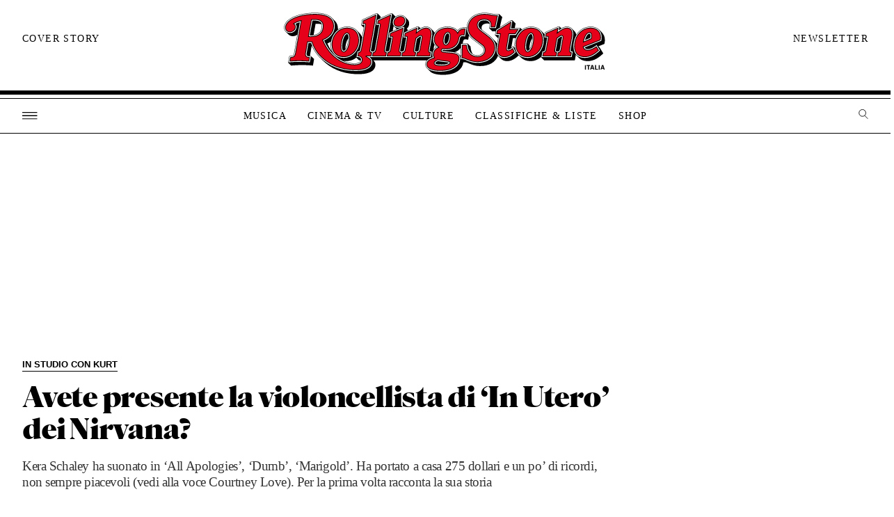

--- FILE ---
content_type: text/javascript
request_url: https://s.adplay.it/rollingstone/adplay.js
body_size: 41346
content:
;window.pgDevice='Desktop';;window.pgGeo='US';/**
 * @preserve Copyright 2020-2025 AdPlay Srl
 * All rights reserved
 */
function bundleRedirect(){const e="undefined"!=typeof window?window.location.search:"";urlParams=new URLSearchParams(e),allURIparams={};for(const e of urlParams.entries())allURIparams[e[0]]=e[1];const o=allURIparams.bundleRedirect||localStorage.getItem("bundleRedirect");if(o&&!window.owBundleRedirected){const e=document.createElement("script");e.async=!0,e.src=o,document.head.appendChild(e),window.owBundleRedirected=!0;const t=window.onerror;throw window.onerror=()=>!0,window.setTimeout((()=>{window.onerror=t}),0),new Error("Bundle has been redirected")}}window.googletag=window.googletag||{},window.googletag.cmd=window.googletag.cmd||[],bundleRedirect(),window.wrapperActive&&"adplay_wrapper"==window.wrapperActive&&window.googletag.cmd.push((()=>{window.googletag.setConfig({targeting:{wrapper_active:"<THAT ONE>"}})})),window._gmp=function(e){var o,t,n,i={section:"undefined"!=typeof rollingstone_sez?rollingstone_sez:"",customTargeting:null,consentState:null,initRun:!1,googleConsent:null,googleLimitedConsent:null,runAuctionsImmediately:!1,consentNeeded:!0,purposeOneConsent:null,apsEnabled:!1,ignoreViewability:!1,apstagPubID:"5055",debug:!1,content_width:0,class:"gmp",gamPrefix:"/22248368690/",track:{site:"rollingstone",pageUrl:document.location.href,slots:{}},trackingFMSBeaconSent:!1,schainConfigNodes:[{asi:"adplay.it",sid:"294",hp:1}],components:{},filters:{prebidConfig:[]},cmd:[],auctionQueue:[],gamRefreshQueue:[],userType:null,interstitialKeyNameShown:"_gmp_interstitial_shown",bidderTimeout:3e3,pageTypeConfig:{homepage:{regex:"",css_selector:"",floorAdMob:!1,floorAdDsk:!1,fakeSkin:!1,intextAdSelector:"",repeatingAdSelector:"",interstitial_mob:!1,interstitial_dsk:!1,audioAd:!1,mobileSkin:!1,gmSubscribe:!1,sitebreaker:!1,roadBlock:null,noTrack:!1},category:{regex:"",css_selector:"",floorAdMob:!1,floorAdDsk:!1,fakeSkin:!1,intextAdSelector:"",repeatingAdSelector:"",interstitial_mob:!1,interstitial_dsk:!1,audioAd:!1,mobileSkin:!1,gmSubscribe:!1,sitebreaker:!1,roadBlock:null,noTrack:!1},"free article":{regex:"",css_selector:"",floorAdMob:!1,floorAdDsk:!1,fakeSkin:!1,intextAdSelector:"body.single-article .l-blog__primary > article,body.single-article .l-featured-article > article",repeatingAdSelector:"",interstitial_mob:!1,interstitial_dsk:!1,audioAd:!1,mobileSkin:!1,gmSubscribe:!1,sitebreaker:!1,roadBlock:null,noTrack:!1},gallery:{regex:"",css_selector:"",floorAdMob:!1,floorAdDsk:!1,fakeSkin:!1,intextAdSelector:"",repeatingAdSelector:"",interstitial_mob:!1,interstitial_dsk:!1,audioAd:!1,mobileSkin:!1,gmSubscribe:!1,sitebreaker:!1,roadBlock:null,noTrack:!1},coverstory:{regex:"",css_selector:"",floorAdMob:!1,floorAdDsk:!1,fakeSkin:!1,intextAdSelector:"article.c-featured-article.c-content",repeatingAdSelector:"",interstitial_mob:!1,interstitial_dsk:!1,audioAd:!1,mobileSkin:!1,gmSubscribe:!1,sitebreaker:!1,roadBlock:null,noTrack:!1},speciale:{regex:"",css_selector:"",floorAdMob:!1,floorAdDsk:!1,fakeSkin:!1,intextAdSelector:"",repeatingAdSelector:"",interstitial_mob:!1,interstitial_dsk:!1,audioAd:!1,mobileSkin:!1,gmSubscribe:!1,sitebreaker:!1,roadBlock:null,noTrack:!1},sanremo_article:{regex:"",css_selector:"",floorAdMob:!1,floorAdDsk:!1,fakeSkin:!1,intextAdSelector:"",repeatingAdSelector:"",interstitial_mob:!1,interstitial_dsk:!1,audioAd:!1,mobileSkin:!1,gmSubscribe:!1,sitebreaker:!1,roadBlock:null,noTrack:!1},sanremo_category:{regex:"",css_selector:"",floorAdMob:!1,floorAdDsk:!1,fakeSkin:!1,intextAdSelector:"",repeatingAdSelector:"",interstitial_mob:!1,interstitial_dsk:!1,audioAd:!1,mobileSkin:!1,gmSubscribe:!1,sitebreaker:!1,roadBlock:null,noTrack:!1}},trackChangedSinceSent:!1,slotCounter:(t=0,function(){return++t}),consentData:{},noTrack:!1,getSlotPos:(o={},function(e){return e in o||(o[e]=0),o[e]+=1,o[e]})};for(var r in i)e.hasOwnProperty(r)||(e[r]=i[r]);if("performance"in window){var a=Date.now(),d=0;"timeOrigin"in performance?d=performance.timeOrigin:"timing"in performance&&performance.timing.navigationStart&&(d=performance.timing.navigationStart),a-d>1e4&&(d=a),e.track.navigationStart=Math.round(d),window.addEventListener("gaminit",(function(){window._gmp.track.advStart=Math.round(performance.now())}))}else e.track.navigationStart=Date.now();if(e.hasOwnProperty("customBidderConfig")||(e.customBidderConfig=[{bidders:["adf","connectad","openx"],config:{schain:{validation:"relaxed",config:{ver:"1.0",complete:1,nodes:[{asi:"takerate.com",sid:"w123993",hp:1}]}}}},{bidders:["quantum_x","quantum_i"],config:{schain:{validation:"relaxed",config:{ver:"1.0",complete:1,nodes:[{asi:"quantum-advertising.com",sid:"4080",hp:1}]}}}}]),e.hasOwnProperty("pageType"))e.pageType in e.pageTypeConfig||(e.pageType="homepage");else for(var s in e.pageType="homepage",e.pageTypeConfig)if(e.pageTypeConfig[s].regex&&document.location.pathname.match(e.pageTypeConfig[s].regex)||e.pageTypeConfig[s].css_selector&&document.querySelector(e.pageTypeConfig[s].css_selector)){e.pageType=s;break}if(e.hasOwnProperty("mobile")||(e.mobile=(n=navigator.userAgent||navigator.vendor||window.opera,!(!/(android|bb\d+|meego).+mobile|avantgo|bada\/|blackberry|blazer|compal|elaine|fennec|hiptop|iemobile|ip(hone|od)|iris|kindle|lge |maemo|midp|mmp|mobile.+firefox|netfront|opera m(ob|in)i|palm( os)?|phone|p(ixi|re)\/|plucker|pocket|psp|series(4|6)0|symbian|treo|up\.(browser|link)|vodafone|wap|windows ce|xda|xiino/i.test(n)&&!/1207|6310|6590|3gso|4thp|50[1-6]i|770s|802s|a wa|abac|ac(er|oo|s\-)|ai(ko|rn)|al(av|ca|co)|amoi|an(ex|ny|yw)|aptu|ar(ch|go)|as(te|us)|attw|au(di|\-m|r |s )|avan|be(ck|ll|nq)|bi(lb|rd)|bl(ac|az)|br(e|v)w|bumb|bw\-(n|u)|c55\/|capi|ccwa|cdm\-|cell|chtm|cldc|cmd\-|co(mp|nd)|craw|da(it|ll|ng)|dbte|dc\-s|devi|dica|dmob|do(c|p)o|ds(12|\-d)|el(49|ai)|em(l2|ul)|er(ic|k0)|esl8|ez([4-7]0|os|wa|ze)|fetc|fly(\-|_)|g1 u|g560|gene|gf\-5|g\-mo|go(\.w|od)|gr(ad|un)|haie|hcit|hd\-(m|p|t)|hei\-|hi(pt|ta)|hp( i|ip)|hs\-c|ht(c(\-| |_|a|g|p|s|t)|tp)|hu(aw|tc)|i\-(20|go|ma)|i230|iac( |\-|\/)|ibro|idea|ig01|ikom|im1k|inno|ipaq|iris|ja(t|v)a|jbro|jemu|jigs|kddi|keji|kgt( |\/)|klon|kpt |kwc\-|kyo(c|k)|le(no|xi)|lg( g|\/(k|l|u)|50|54|\-[a-w])|libw|lynx|m1\-w|m3ga|m50\/|ma(te|ui|xo)|mc(01|21|ca)|m\-cr|me(rc|ri)|mi(o8|oa|ts)|mmef|mo(01|02|bi|de|do|t(\-| |o|v)|zz)|mt(50|p1|v )|mwbp|mywa|n10[0-2]|n20[2-3]|n30(0|2)|n50(0|2|5)|n7(0(0|1)|10)|ne((c|m)\-|on|tf|wf|wg|wt)|nok(6|i)|nzph|o2im|op(ti|wv)|oran|owg1|p800|pan(a|d|t)|pdxg|pg(13|\-([1-8]|c))|phil|pire|pl(ay|uc)|pn\-2|po(ck|rt|se)|prox|psio|pt\-g|qa\-a|qc(07|12|21|32|60|\-[2-7]|i\-)|qtek|r380|r600|raks|rim9|ro(ve|zo)|s55\/|sa(ge|ma|mm|ms|ny|va)|sc(01|h\-|oo|p\-)|sdk\/|se(c(\-|0|1)|47|mc|nd|ri)|sgh\-|shar|sie(\-|m)|sk\-0|sl(45|id)|sm(al|ar|b3|it|t5)|so(ft|ny)|sp(01|h\-|v\-|v )|sy(01|mb)|t2(18|50)|t6(00|10|18)|ta(gt|lk)|tcl\-|tdg\-|tel(i|m)|tim\-|t\-mo|to(pl|sh)|ts(70|m\-|m3|m5)|tx\-9|up(\.b|g1|si)|utst|v400|v750|veri|vi(rg|te)|vk(40|5[0-3]|\-v)|vm40|voda|vulc|vx(52|53|60|61|70|80|81|83|85|98)|w3c(\-| )|webc|whit|wi(g |nc|nw)|wmlb|wonu|x700|yas\-|your|zeto|zte\-/i.test(n.substr(0,4))))),e.track.device=e.mobile?"mobile":"desktop",!e.hasOwnProperty("roadblocksMissing")){e.roadblocksMissing=[];try{e.pageType in e.pageTypeConfig&&e.pageTypeConfig[e.pageType].roadBlock&&(window._gmp.mobile&&-1!=e.pageTypeConfig[e.pageType].roadBlock.devices.indexOf("mobile")||!window._gmp.mobile&&-1!=e.pageTypeConfig[e.pageType].roadBlock.devices.indexOf("desktop"))&&(e.roadblocksMissing=e.pageTypeConfig[e.pageType].roadBlock.slots,e.hasOwnProperty("disabledSlots")&&(e.roadblocksMissing=e.roadblocksMissing.filter((o=>!e.disabledSlots.includes(o)))))}catch(o){window._gmp.debug&&console.warn("%c[gmp]","background: rgb(242, 148, 0); color: white","error while setting up roadblocks for ",e.pageType,":",o)}}function p(){var e=(new Date).getTime(),o=performance&&performance.now&&1e3*performance.now()||0;return"xxxxxxxx-xxxx-4xxx-yxxx-xxxxxxxxxxxx".replace(/[xy]/g,(function(t){var n=16*Math.random();return e>0?(n=(e+n)%16|0,e=Math.floor(e/16)):(n=(o+n)%16|0,o=Math.floor(o/16)),("x"===t?n:3&n|8).toString(16)}))}if(e.hasOwnProperty("additional_cust_params")||(e.additional_cust_params="rollingstone_sez%3D"+e.section),e.log=function(){window._gmp.debug&&console.log("%c[gmp]","background: rgb(242, 148, 0); color: white",Array.prototype.slice.call(arguments,0).join(","))},e.error=function(){console.error("%c[gmp]","background: rgb(242, 148, 0); color: white",Array.prototype.slice.call(arguments,0).join(","))},e.auctionQueue.push=function(e){var o;return window._gmp.runAuctionsImmediately?(window._gmp.debug&&console.log("%c[gmp]","background: rgb(242, 148, 0); color: white","will run auctions for:",e),window._gmp.runAuctions([e])):(window._gmp.debug&&console.log("%c[gmp]","background: rgb(242, 148, 0); color: white","enqueuing auction for:",e),o=Array.prototype.push.apply(this,arguments)),o},e.auctionQueue.flush=function(){window._gmp.debug&&console.log("%c[gmp]","background: rgb(242, 148, 0); color: white","flushing auction queue"),window._gmp.runAuctionsImmediately=!0,window._gmp.runAuctions(window._gmp.auctionQueue),window._gmp.auctionQueue.splice(0,window._gmp.auctionQueue.length)},e.gamRefreshQueue.push=function(e){var o;return 0==window._gmp.roadblocksMissing.length?(window._gmp.debug&&console.log("%c[gmp]","background: rgb(242, 148, 0); color: white","no roadblocks missing - refreshing now:",e.getSlotElementId()),googletag.pubads().refresh([e])):(window._gmp.roadblocksMissing=window._gmp.roadblocksMissing.filter((function(o){return!("subscriber"==window._gmp.userType&&(window._gmp.debug&&console.log("%c[gmp]","background: rgb(242, 148, 0); color: white","check roadblocks for subscriber:",o),!window._gmp.slotMap["gmp-skin"].hasOwnProperty("showToSubscribers")))&&o!==e.getSlotElementId()})),o=Array.prototype.push.apply(this,arguments),0==window._gmp.roadblocksMissing.length?(window._gmp.debug&&console.log("%c[gmp]","background: rgb(242, 148, 0); color: white","last missing roadblock - refresh & drain queue:",e.getSlotElementId()),googletag.pubads().refresh(window._gmp.gamRefreshQueue),window._gmp.gamRefreshQueue.splice(0,window._gmp.gamRefreshQueue.length)):window._gmp.debug&&console.log("%c[gmp]","background: rgb(242, 148, 0); color: white","roadblocks missing:",window._gmp.roadblocksMissing,"- enqueued refresh for:",e.getSlotElementId())),o},e.hasOwnProperty("intextConfig")||(e.intextConfig={mobile:{default:"/22248368690,22830121393/rollingstone.it_middlemobile_rep",slots:[]},desktop:{default:"/22248368690,22830121393/rollingstone.it_insidepost_rep",slots:[]}}),e.hasOwnProperty("intextSettings")||(e.intextSettings=e.mobile?{next:1300,first:600,bottom:0,afterSelector:"#gmp-topmobile",childSelector:".l-article-content:not(:has(#special_top_flop,#special_pagella,#special_classifica,#special_lista)) p,.c-featured-article.c-content > p,.l-article-content .c-content > ul #gmp-topmobile ~ li"}:{next:800,first:700,bottom:0,afterSelector:"#gmp-insideposttop",childSelector:".l-article-content:not(:has(#special_top_flop,#special_pagella,#special_classifica,#special_lista)) p,.c-featured-article.c-content > p,.l-article-content .c-content > ul #gmp-insideposttop ~ li"}),e.hasOwnProperty("intextAdUnit")||(e.intextAdUnit=e.intextConfig[e.mobile?"mobile":"desktop"].default),e.hasOwnProperty("repeatingAdUnit")||(e.repeatingAdUnit=e.intextAdUnit),e.track.hasOwnProperty("uid")||(e.track.uid=localStorage.getItem(e.class+"-uid"),e.track.uid||(e.track.uid=p(),document.addEventListener("consentGranted",(function(){localStorage.setItem(e.class+"-uid",e.track.uid)})))),e.track.hasOwnProperty("pageid")||(e.track.pageid=p()),e.trackChangedSinceSent=!0,"function"==typeof URL){var l=new URL(document.location).searchParams,g=l.get("gmp-cust-params");if(g){e.customTargeting={};try{new URLSearchParams(g).forEach((function(o,t){e.customTargeting[t]=o}))}catch(e){console.warn("%c[gmp]","background: rgb(242, 148, 0); color: white","error setting up defined targeting variable:",e)}}null!==l.get("gmp-debug")&&(e.debug=!0)}else-1!=window.location.search.indexOf("gmp-debug")&&(e.debug=!0);return e.throttle=function(e,o){var t=!1;return function(){t?window._gmp.debug&&console.log("%c[gmp]","background: rgb(242, 148, 0); color: white","function is being throttled"):(window._gmp.debug&&console.log("%c[gmp]","background: rgb(242, 148, 0); color: white","calling throttled function"),e.apply(this,arguments),t=!0,setTimeout((function(){t=!1}),o))}},e.hasOwnProperty("reloadTimeout")||(e.reloadTimeout=3e3),e}(window._gmp||{}),window._gmp.sendBeacon=function(){},window._gmp.sendFMSBeacon=function(){if(navigator.sendBeacon)if(!window._gmp.consentNeeded||window._gmp.consentState)if(window._gmp.noTrack)window._gmp.debug&&console.log("%c[gmp]","background: rgb(242, 148, 0); color: white","page marked as noTrack - not sending beacon");else if(window._gmp.trackingFMSBeaconSent)window._gmp.debug&&console.log("%c[gmp]","background: rgb(242, 148, 0); color: white","Fms tracking already sent");else{window._gmp.trackingFMSBeaconSent=!0;var e=window._gmp.mobile?"mobile":"desktop",o={pageId:window._gmp.track.pageid,advStart:0,navigationStart:window._gmp.track.navigationStart,pageUrl:document.location.href,site:"rollingstone",device:e,pageType:window._gmp.pageType,slots:{},uid:window._gmp.track.uid},t=new Blob([JSON.stringify(o)],{type:"application/json; charset=UTF-8"});navigator.sendBeacon("https://stats.fms.azerion.com/",t)}else window._gmp.debug&&console.log("%c[gmp]","background: rgb(242, 148, 0); color: white","no consent - not sending beacon")},window.addEventListener("beforeunload",(function(){window._gmp.debug&&console.log("%c[gmp]","background: rgb(242, 148, 0); color: white","sending beacon in beforeunload"),window._gmp.sendBeacon()}),!1),document.addEventListener("visibilitychange",(function(){"hidden"===document.visibilityState&&(window._gmp.debug&&console.log("%c[gmp]","background: rgb(242, 148, 0); color: white","sending beacon in visibilitychange => hidden"),window._gmp.sendBeacon())})),document.addEventListener("advinit",(function(){window._gmp.debug&&console.log("%c[gmp]","background: rgb(242, 148, 0); color: white","sending FMS beacon "),window._gmp.sendFMSBeacon()})),window._gmp.getShownInfo=function(e){var o=new Date,t=Math.floor(o.getTime()/1e3),n=t-3600,i=t-86400,r=JSON.parse(localStorage.getItem(e));window._gmp.debug&&console.log("%c[gmp]","background: rgb(242, 148, 0); color: white","shown info for",e,":",r),Array.isArray(r)||(r=[]);var a=r.map((e=>({hour:e.when>n,day:e.when>i}))).reduce(((e,o)=>({hour:e.hour+o.hour,day:e.day+o.day})),{hour:0,day:0});return{raw:r,byInterval:a}},window._gmp.updateShown=function(e,o){try{o||(o=window._gmp.getShownInfo(e));var t=new Date,n=Math.floor(t.getTime()/1e3),i=n-86400;o.raw.push({when:n}),o.raw=o.raw.filter((e=>e.when>i)),window._gmp.debug&&console.log("%c[gmp]","background: rgb(242, 148, 0); color: white","updating shown info for",e,":",o.raw),localStorage.setItem(e,JSON.stringify(o.raw))}catch(o){window._gmp.debug&&console.error("%c[gmp]","background: rgb(242, 148, 0); color: white","updating shown info error",e,":",o)}},window._gmp.setInnerHTML=function(e,o){e.innerHTML=o;for(var t=e.getElementsByTagName("script"),n=[],i=0;i<t.length;i++)n.push(t[i]);for(i=0;i<n.length;i++){for(var r=n[i],a=document.createElement("script"),d=0;d<r.attributes.length;d++){var s=r.attributes[d];a.setAttribute(s.name,s.value)}a.appendChild(document.createTextNode(r.innerHTML)),r.parentNode.replaceChild(a,r)}},window._gmp.displayFallbackSlot=function(e,o){if(window._gmp.debug&&console.log("%c[gmp]","background: rgb(242, 148, 0); color: white","setting up div for fallback slot:",e),e in window._gmp.slotMap){var t=document.getElementById(o);if(t){var n=window._gmp.slotMap[e],i=document.createElement("div");i.id=e,i.className=window._gmp.class,i.dataset.adUnit=n.unit,i.dataset.gamSizes=JSON.stringify(n.gamSizes),i.dataset.apsSizes=JSON.stringify(n.apsSizes),i.dataset.pbSizes=JSON.stringify(n.pbSizes),t.appendChild(i),window._gmp.setupSlot(i,!0)}else window._gmp.debug&&console.log("%c[gmp]","background: rgb(242, 148, 0); color: white","container not found for:",e)}else window._gmp.debug&&console.log("%c[gmp]","background: rgb(242, 148, 0); color: white","slot not found for:",e)},window._gmp.insertSlot=function(e,o,t,n){var i=window._gmp.debug;e||n||i&&console.warn("%c[gmp]","background: rgb(242, 148, 0); color: white","no ad unit or slot id given");var r,a=!1;(n?r=document.getElementById(n):n=window._gmp.class+"-"+window._gmp.slotCounter(),r)?a=!0:(i&&console.log("%c[gmp]","background: rgb(242, 148, 0); color: white","going to insert div#"+n,"for ad unit",e),(r=document.createElement("div")).setAttribute("id",n),r.setAttribute("class",window._gmp.class+"-dynamic"));var d=window._gmp.slotMap,s=window._gmp.unitMap;if(d.hasOwnProperty(n)?(r.hasAttribute("data-ad-unit")||r.setAttribute("data-ad-unit",d[n].unit),r.hasAttribute("data-gam-sizes")||r.setAttribute("data-gam-sizes",JSON.stringify(d[n].gamSizes)),!r.hasAttribute("data-pb-sizes")&&"pbSizes"in d[n]&&r.setAttribute("data-pb-sizes",JSON.stringify(d[n].pbSizes)),!r.hasAttribute("data-aps-sizes")&&"apsSizes"in d[n]&&r.setAttribute("data-aps-sizes",JSON.stringify(d[n].apsSizes))):s.hasOwnProperty(e)&&(r.setAttribute("data-ad-unit",e),r.hasAttribute("data-gam-sizes")||r.setAttribute("data-gam-sizes",JSON.stringify(s[e].gamSizes)),!r.hasAttribute("data-pb-sizes")&&"pbSizes"in s[e]&&r.setAttribute("data-pb-sizes",JSON.stringify(s[e].pbSizes)),"apsSizes"in s[e]&&r.setAttribute("data-aps-sizes",JSON.stringify(s[e].apsSizes))),!a){var p;if("string"==typeof o?p=document.querySelector(o):o instanceof Element&&(p=o),!p)return i&&console.warn("%c[gmp]","background: rgb(242, 148, 0); color: white","could not find position for inserting ad slot:",o),null;switch(i&&console.log("%c[gmp]","background: rgb(242, 148, 0); color: white","inserting",n,o),t){case"before":p.parentNode.insertBefore(r,p);break;case"after":p.parentNode.insertBefore(r,p.nextSibling);break;case"prepend":p.insertBefore(r,p.firstChild);break;default:p.appendChild(r)}}return r},window._gmp.displayIntextAds=function(e,o,t){var n;if(window._gmp.pageTypeConfig[window._gmp.pageType]&&window._gmp.pageTypeConfig[window._gmp.pageType].intextAdSelector){void 0===window._gmp.displayIntextAds.counter?window._gmp.displayIntextAds.counter=1:window._gmp.displayIntextAds.counter++,void 0!==o&&o||(o=window._gmp.pageTypeConfig[window._gmp.pageType].intextAdSelector);var r=document.querySelector(o);void 0===t&&(t=!1);var a=window._gmp.debug,d=window._gmp.mobile;if(r){var s=0,p=r.offsetHeight,l=(JSON.stringify([[300,250],[336,280],"fluid"]),JSON.stringify([[300,250],[336,280]]),window._gmp.intextAdUnit);if(l){var g=[];for(i=0;i<window._gmp.intextConfig[window._gmp.mobile?"mobile":"desktop"].slots.length;i++)g[i]=window._gmp.intextConfig[window._gmp.mobile?"mobile":"desktop"].slots[i];var c=window._gmp.intextSettings,m=c.hasOwnProperty("childSelector")?c.childSelector:"p",w=0,b=null;if(c.hasOwnProperty("afterSelector"))try{a&&console.log("%c[gmp]","background: rgb(242, 148, 0); color: white","intext distances apply after selector:",c.afterSelector),(w=(b=document.querySelector(c.afterSelector)).nextElementSibling.offsetTop)>0&&(a&&console.log("%c[gmp]","background: rgb(242, 148, 0); color: white","intext additional distance is:",w),c.first+=w,!0)}catch(e){a&&console.warn("%c[gmp]","background: rgb(242, 148, 0); color: white","problem setting up distance after selector:",e)}var u=c.hasOwnProperty("maxSlots")&&"number"==typeof c.maxSlots?c.maxSlots:0,f=document.querySelectorAll(o+" > "+m);(n=f&&f.length>0?Array.from(f):Array.from(document.querySelectorAll(o+" "+m))).length>0&&n[0].offsetParent==r.offsetParent&&(s=r.offsetTop,p+=r.offsetTop,w&&(a&&console.warn("%c[gmp]","background: rgb(242, 148, 0); color: white","fixing additional distance for first adunit"),c.first-=w)),a&&console.log("%c[gmp]","background: rgb(242, 148, 0); color: white","candidates for intext:",n);var h=[],_=[];a&&console.log("%c[gmp]","background: rgb(242, 148, 0); color: white","intext - before start previousAdvHeight:",s),n.forEach((function(e,o){if(b&&e.compareDocumentPosition(b)>2)a&&console.log("%c[gmp]","background: rgb(242, 148, 0); color: white","candidate is iserted before afterSelector",p,"-c.offsetTop:",e.offsetTop);else{var n=e.offsetTop+e.offsetHeight,i=h.length+_.length==0?c.first:c.next;if(a&&console.log("%c[gmp]","background: rgb(242, 148, 0); color: white","doing intext candidate - top:",n,"- distance:",i,"- container height:",p,"- previousAdvHeight:",s),p-n<c.bottom)a&&console.log("%c[gmp]","background: rgb(242, 148, 0); color: white","no more intext ads, too near the bottom - containerHeight:",p,"-c.offsetTop:",e.offsetTop);else if(u&&h.length+_.length>=u)a&&console.log("%c[gmp]","background: rgb(242, 148, 0); color: white","no more intexts ads - reached max:",u);else if(n>s+i){a&&console.log("%c[gmp]","background: rgb(242, 148, 0); color: white","new intext div -",n);var r,m=document.createElement("div");if(m.classList.add("gmp-container-ads"),m.style.margin="0px auto 5px",m.style.maxWidth="430px",m.style.textAlign="center",m.style.clear="both",!t&&g.length){var w=g.shift();"unit"in window._gmp.slotMap[w]?(r=window._gmp.insertSlot(window._gmp.slotMap[w].unit,m,"append",w))?(window._gmp.slotMap[w].hasOwnProperty("type")&&r.setAttribute("data-type",window._gmp.slotMap[w].type),h.push(r),d||(r.style.maxHeight="280px",m.style.maxHeight="430px")):a&&console.error("%c[gmp]","background: rgb(242, 148, 0); color: white","failed inserting intext ad slot:",w):((r=document.createElement("div")).className=window._gmp.class+"-dynamic",r.id=w,m.appendChild(r),_.push(r))}else{var f=window._gmp.class+"-intext-ad-"+window._gmp.displayIntextAds.counter+"-"+n;(r=window._gmp.insertSlot(l,m,"append",f))?(h.push(r),d||(r.style.maxHeight="280px",m.style.maxHeight="430px")):a&&console.error("%c[gmp]","background: rgb(242, 148, 0); color: white","failed inserting intext div:",f)}e.parentNode.insertBefore(m,e.nextSibling),a&&console.log("%c[gmp]","background: rgb(242, 148, 0); color: white","setting up div for intext:",r),s=n}else a&&console.log("%c[gmp]","background: rgb(242, 148, 0); color: white","skipping candidate for intext - c.offsetTop:",e.offsetTop,"next position:",s+i,e)}})),_.length>0&&_.forEach((function(e){window._gmp.setupRichMediaSlot(e)})),h.length>0&&h.forEach((function(e){window._gmp.setupSlot(e)}))}else a&&console.log("%c[gmp]","background: rgb(242, 148, 0); color: white","no adunit for intext ads - skipping")}else a&&console.log("%c[gmp]","background: rgb(242, 148, 0); color: white","no container found for intext:",window._gmp.pageTypeConfig[window._gmp.pageType].intextAdSelector)}else window._gmp.debug&&console.log("%c[gmp]","background: rgb(242, 148, 0); color: white","no selector for intext ads for pagetype",window._gmp.pageType)},window._gmp.invokeReadAloud=function(){var e=new URL(""),o=window.location.href;e.searchParams.set("description_url",o),console.log("current page URL",o),console.log("data-ad-tag-url",e);var t=document.createElement("google-read-aloud-player");t.setAttribute("data-api-key","AIzaSyBYZ7BK9ojqp7cQy5vfm2tcilwxxSiWhbw"),t.setAttribute("data-tracking-ids","UA-168915890-12"),t.setAttribute("data-url",o),t.setAttribute("data-voice","it-it-f-1"),t.setAttribute("data-ad-tag-url",e),t.setAttribute("data-foreground-color","#000000"),t.setAttribute("data-no-docking",""),t.setAttribute("data-highlight-mode","off"),t.setAttribute("data-no-autoscroll",""),t.setAttribute("data-seek-on-tap","off"),window._gmp.debug&&console.log("%c[gmp]","background: rgb(242, 148, 0); color: white","read aloud player element",t),document.getElementById("gmp-text-to-speech").appendChild(t);var n=document.createElement("script");n.setAttribute("src","https://imasdk.googleapis.com/js/sdkloader/ima3.js"),document.head.appendChild(n);var i=document.createElement("script");i.setAttribute("src","https://www.gstatic.com/readaloud/player/web/api/js/api.js"),document.head.appendChild(i);var r=document.createElement("script");r.setAttribute("src","https://www.google-analytics.com/analytics.js"),document.head.appendChild(r);var a=document.createElement("script");a.innerText="window.ga=window.ga||function(){(ga.q=ga.q||[]).push(arguments)};ga.l=+new Date",document.head.appendChild(a)},window._gmp.loadScript=function(e,o){var t=window._gmp.debug;if(document.querySelector('script[src="'+e.url+'"]'))t&&console.log("%c[gmp]","background: rgb(242, 148, 0); color: white","loadScript: script already loaded:",e.url);else if(!(window._gmp.consentNeeded&&"vendorId"in e&&e.needsConsent)||window._gmp.consentData.hasOwnProperty(e.vendorId)&&window._gmp.consentData[e.vendorId]){var n=document.createElement("script");if(n.type="text/javascript","data"in e)for(var i in e.data)n.setAttribute(i,e.data[i]);n.readyState?n.onreadystatechange=function(){"loaded"!==n.readyState&&"complete"!==n.readyState||(n.onreadystatechange=null,o())}:n.onload=function(){o()},n.src=e.url,document.getElementsByTagName("head")[0].appendChild(n)}else t&&console.log("%c[gmp]","background: rgb(242, 148, 0); color: white",e.provider,"needs consent but does not have it - skipping")},window._gmp.scriptsToLoad=[{provider:"gam",url:"https://securepubads.g.doubleclick.net/tag/js/gpt.js",immediate:!0,needsConsent:!1,limitedConsentUrl:"https://pagead2.googlesyndication.com/tag/js/gpt.js"},{provider:"prebid",url:"https://s.adplay.it/rollingstone/prebid.js",immediate:!0,needsConsent:!1},{provider:"a9",url:"https://c.amazon-adsystem.com/aax2/apstag.js",immediate:!0,vendorId:793,needsConsent:!0,preflight:function(){window._gmp.consentNeeded&&!window._gmp.consentData[793]||(window._gmp.apsEnabled=!0),window.apstag=window.apstag||{init:function(){apstag._Q.push(["i",arguments,(new Date).getTime()])},fetchBids:function(){apstag._Q.push(["f",arguments,(new Date).getTime()])},setDisplayBids:function(){},_Q:[]},apstag.init({pubID:window._gmp.apstagPubID,deals:!0,adServer:"googletag",bidTimeout:window._gmp.bidderTimeout,schain:{validation:"strict",ver:"1.0",complete:1,nodes:window._gmp.schainConfigNodes}})}}],window._gmp.slotScripts={},window._gmp.unitMap=window._gmp.unitMap||{"/22248368690,22830121393/rollingstone.it_intropage":{pbSizes:[[300,250],[336,280],[970,250],[300,600],[320,500],[320,400],[320,600],[340,210],[480,320]],apsSizes:[[300,250],[336,280],[970,250],[300,600],[320,500],[320,400],[320,600],[340,210],[480,320]],gamSizes:[[300,250],[336,280],[970,250],[300,600],[320,480],[1e3,620],[320,500],[320,400],[320,600],[340,210],[480,320]],bidderData:[{bidder:"appnexus",params:{placementId:"35191890"}},{bidder:"rubicon",params:{accountId:"23164",siteId:"447590",zoneId:"2588594"}},{bidder:"ix",params:{siteId:"895204",size:[300,600]}},{bidder:"ix",params:{siteId:"895204",size:[320,480]}},{bidder:"ix",params:{siteId:"895204",size:[300,250]}},{bidder:"ix",params:{siteId:"895204",size:[970,250]}},{bidder:"criteo",params:{networkId:10898,pubid:"101560"}},{bidder:"teads",params:{placementId:"214442",pageId:"198557"}},{bidder:"openx",params:{delDomain:"publyltd-d.openx.net",unit:"560424900"}},{bidder:"improvedigital",params:{placementId:23315617,publisherId:905}},{bidder:"adf",params:{mid:1654523}},{bidder:"pubmatic_apex",params:{publisherId:"161546",adSlot:"6855839"}},{bidder:"taboola",params:{publisherId:"1853765",tagId:"intropage"}},{bidder:"seedtag",params:{publisherId:"2347-9816-01",adUnitId:"36539235",placement:"inTerstitial"}},{bidder:"onetag",params:{pubId:"73fa6be5a3f6208"}}]},"/22248368690,22830121393/rollingstone.it_skin_mobile":{pbSizes:[[728,90],[970,250],[320,50],[320,100],[300,100],[300,50]],apsSizes:[[728,90],[970,250],[320,50],[320,100],[300,100],[300,50]],gamSizes:[[728,90],[970,250],[320,50],[320,100],[1,5],[300,100],[300,50]],bidderData:[{bidder:"appnexus",params:{placementId:"27598168"}},{bidder:"rubicon",params:{accountId:"23164",siteId:"447590",zoneId:"2588594"}},{bidder:"ix",params:{siteId:"895204",size:[320,100]}},{bidder:"ix",params:{siteId:"895204",size:[970,250]}},{bidder:"ix",params:{siteId:"895204",size:[320,50]}},{bidder:"ix",params:{siteId:"895204",size:[728,90]}},{bidder:"criteo",params:{networkId:10898,pubid:"101560"}},{bidder:"teads",params:{placementId:"214442",pageId:"198557"}},{bidder:"openx",params:{delDomain:"publyltd-d.openx.net",unit:"560424900"}},{bidder:"improvedigital",params:{placementId:23315616,publisherId:905}},{bidder:"adf",params:{mid:2065858}},{bidder:"ogury",params:{assetKey:"OGY-43ECA4DE3DA0",adUnitId:"6ef3ee63-b452-4ad0-bf1c-15d4c18fb49a"}},{bidder:"seedtag",params:{publisherId:"2347-9816-01",adUnitId:"35406899",placement:"inTop"}},{bidder:"pubmatic_apex",params:{publisherId:"161546",adSlot:"6855836"}},{bidder:"taboola",params:{publisherId:"1853765",tagId:"skin_mobile"}},{bidder:"ttd",params:{supplySourceId:"directpf8mrgjw",publisherId:"294"}},{bidder:"missena",params:{apiKey:"PA-82156894",placement:"header"}},{bidder:"onetag",params:{pubId:"73fa6be5a3f6208"}}]},"/22248368690,22830121393/rollingstone.it_skin_dsk":{pbSizes:[[1800,1e3]],gamSizes:[[1,1],[1800,1e3]]},"/22248368690,22830121393/rollingstone.it_masthead":{pbSizes:[[970,250]],apsSizes:[[970,250]],gamSizes:[[970,250]],bidderData:[{bidder:"appnexus",params:{placementId:"27598023"}},{bidder:"rubicon",params:{accountId:"23164",siteId:"447590",zoneId:"2588594"}},{bidder:"ix",params:{siteId:"895204",size:[970,250]}},{bidder:"criteo",params:{networkId:10898,pubid:"101560"}},{bidder:"teads",params:{placementId:"214442",pageId:"198557"}},{bidder:"openx",params:{delDomain:"publyltd-d.openx.net",unit:"560424900"}},{bidder:"improvedigital",params:{placementId:23315611,publisherId:905}},{bidder:"adf",params:{mid:1654520}},{bidder:"pubmatic_apex",params:{publisherId:"161546",adSlot:"6855830"}},{bidder:"taboola",params:{publisherId:"1853765",tagId:"masthead"}},{bidder:"ttd",params:{supplySourceId:"directpf8mrgjw",publisherId:"294"}},{bidder:"onetag",params:{pubId:"73fa6be5a3f6208"}}]},"/22248368690,22830121393/rollingstone.it_insideposttop":{pbSizes:[[300,250],[336,280]],apsSizes:[[300,250],[336,280]],gamSizes:[[300,250],[336,280],"fluid"],bidderData:[{bidder:"appnexus",params:{placementId:"27598095"}},{bidder:"rubicon",params:{accountId:"23164",siteId:"447590",zoneId:"2588594"}},{bidder:"ix",params:{siteId:"895204",size:[300,250]}},{bidder:"criteo",params:{networkId:10898,pubid:"101560"}},{bidder:"teads",params:{placementId:"214442",pageId:"198557"}},{bidder:"openx",params:{delDomain:"publyltd-d.openx.net",unit:"560424900"}},{bidder:"seedtag",params:{publisherId:"2347-9816-01",adUnitId:"27604970",placement:"inArticle"}},{bidder:"improvedigital",params:{placementId:23315612,publisherId:905}},{bidder:"adf",params:{mid:1654518}},{bidder:"invibes",params:{placementId:"invibes_rollingstone",customEndpoint:"//bid4.videostep.com/Bid/VideoAdContent"}},{bidder:"pubmatic_apex",params:{publisherId:"161546",adSlot:"6855834"}},{bidder:"taboola",params:{publisherId:"1853765",tagId:"insideposttop"}},{bidder:"onetag",params:{pubId:"73fa6be5a3f6208"}},{bidder:"kargo",params:{placementId:"_wHq8fYrfoN"}}]},"/22248368690,22830121393/rollingstone.it_topright":{pbSizes:[[300,250]],apsSizes:[[300,250]],gamSizes:[[300,250]],bidderData:[{bidder:"appnexus",params:{placementId:"35191887"}},{bidder:"rubicon",params:{accountId:"23164",siteId:"447590",zoneId:"2588594"}},{bidder:"ix",params:{siteId:"895204",size:[300,600]}},{bidder:"criteo",params:{networkId:10898,pubid:"101560"}},{bidder:"teads",params:{placementId:"214442",pageId:"198557"}},{bidder:"openx",params:{delDomain:"publyltd-d.openx.net",unit:"560424900"}},{bidder:"improvedigital",params:{placementId:23315603,publisherId:905}},{bidder:"adf",params:{mid:1654514}},{bidder:"pubmatic_apex",params:{publisherId:"161546",adSlot:"6855831"}},{bidder:"taboola",params:{publisherId:"1853765",tagId:"topright"}},{bidder:"ttd",params:{supplySourceId:"directpf8mrgjw",publisherId:"294"}},{bidder:"onetag",params:{pubId:"73fa6be5a3f6208"}}]},"/22248368690,22830121393/rollingstone.it_bottomright":{pbSizes:[[300,250],[300,600]],apsSizes:[[300,250],[300,600]],gamSizes:[[300,250],[300,600]],bidderData:[{bidder:"appnexus",params:{placementId:"35191887"}},{bidder:"rubicon",params:{accountId:"23164",siteId:"447590",zoneId:"2588594"}},{bidder:"ix",params:{siteId:"895204",size:[300,600]}},{bidder:"criteo",params:{networkId:10898,pubid:"101560"}},{bidder:"teads",params:{placementId:"214442",pageId:"198557"}},{bidder:"openx",params:{delDomain:"publyltd-d.openx.net",unit:"560424900"}},{bidder:"improvedigital",params:{placementId:23315605,publisherId:905}},{bidder:"adf",params:{mid:1654514}},{bidder:"pubmatic_apex",params:{publisherId:"161546",adSlot:"6855833"}},{bidder:"taboola",params:{publisherId:"1853765",tagId:"bottomright"}},{bidder:"ttd",params:{supplySourceId:"directpf8mrgjw",publisherId:"294"}},{bidder:"onetag",params:{pubId:"73fa6be5a3f6208"}}]},"/22248368690,22830121393/rollingstone.it_topmobile":{pbSizes:[[300,250],[336,280]],apsSizes:[[300,250],[336,280]],gamSizes:[[300,250],[336,280],"fluid"],bidderData:[{bidder:"appnexus",params:{placementId:"27598200"}},{bidder:"rubicon",params:{accountId:"23164",siteId:"447590",zoneId:"2588594"}},{bidder:"ix",params:{siteId:"895204",size:[300,250]}},{bidder:"criteo",params:{networkId:10898,pubid:"101560"}},{bidder:"teads",params:{placementId:"214442",pageId:"198557"}},{bidder:"openx",params:{delDomain:"publyltd-d.openx.net",unit:"560424900"}},{bidder:"seedtag",params:{publisherId:"2347-9816-01",adUnitId:"27604970",placement:"inArticle"}},{bidder:"improvedigital",params:{placementId:23315614,publisherId:905}},{bidder:"adf",params:{mid:1654519}},{bidder:"invibes",params:{placementId:"invibes_rollingstone",customEndpoint:"//bid4.videostep.com/Bid/VideoAdContent"}},{bidder:"pubmatic_apex",params:{publisherId:"161546",adSlot:"6855837"}},{bidder:"taboola",params:{publisherId:"1853765",tagId:"topmobile"}},{bidder:"ttd",params:{supplySourceId:"directpf8mrgjw",publisherId:"294"}},{bidder:"onetag",params:{pubId:"73fa6be5a3f6208"}},{bidder:"kargo",params:{placementId:"_xq1FVQWT8K"}}]},"/22248368690,22830121393/rollingstone.it_middlemobile_rep":{pbSizes:[[300,250],[336,280],[300,600],[320,500],[320,400],[320,600]],apsSizes:[[300,250],[336,280],[300,600],[320,500],[320,400],[320,600]],gamSizes:[[300,250],[336,280],[300,600],[320,500],[320,400],[320,600],"fluid"],bidderData:[{bidder:"appnexus",params:{placementId:"27598183"}},{bidder:"rubicon",params:{accountId:"23164",siteId:"447590",zoneId:"2588594"}},{bidder:"ix",params:{siteId:"895204",size:[300,600]}},{bidder:"criteo",params:{networkId:10898,pubid:"101560"}},{bidder:"teads",params:{placementId:"214442",pageId:"198557"}},{bidder:"openx",params:{delDomain:"publyltd-d.openx.net",unit:"560424900"}},{bidder:"improvedigital",params:{placementId:23315615,publisherId:905}},{bidder:"adf",params:{mid:1654515}},{bidder:"pubmatic_apex",params:{publisherId:"161546",adSlot:"6855838"}},{bidder:"taboola",params:{publisherId:"1853765",tagId:"middlemobile_rep"}},{bidder:"ttd",params:{supplySourceId:"directpf8mrgjw",publisherId:"294"}},{bidder:"onetag",params:{pubId:"73fa6be5a3f6208"}},{bidder:"kargo",params:{placementId:"_xq1FVQWT8K"}}]},"/22248368690,22830121393/rollingstone.it_btf":{pbSizes:[[300,250],[336,280],[300,600]],apsSizes:[[300,250],[336,280],[300,600]],gamSizes:[[300,250],[336,280],[300,600],"fluid"],bidderData:[{bidder:"appnexus",params:{placementId:"35212019"}},{bidder:"rubicon",params:{accountId:"23164",siteId:"447590",zoneId:"2588594"}},{bidder:"ix",params:{siteId:"895204",size:[300,600]}},{bidder:"criteo",params:{networkId:10898,pubid:"101560"}},{bidder:"teads",params:{placementId:"214442",pageId:"198557"}},{bidder:"openx",params:{delDomain:"publyltd-d.openx.net",unit:"560424900"}},{bidder:"improvedigital",params:{placementId:23315839,publisherId:905}},{bidder:"adf",params:{mid:2065961}},{bidder:"taboola",params:{publisherId:"1853765",tagId:"btf"}}]},"/22248368690,22830121393/rollingstone.it_ghostover":{pbSizes:[[1,8]],apsSizes:[[1,8]],gamSizes:[[1,8]]},"/22248368690,22830121393/rollingstone.it_end_article":{pbSizes:[[300,250],[300,600]],apsSizes:[[300,250],[300,600]],gamSizes:[[300,250],[300,600],"fluid"],bidderData:[{bidder:"appnexus",params:{placementId:"27598114"}},{bidder:"rubicon",params:{accountId:"23164",siteId:"447590",zoneId:"2588594"}},{bidder:"ix",params:{siteId:"895204",size:[300,600]}},{bidder:"criteo",params:{networkId:10898,pubid:"101560"}},{bidder:"teads",params:{placementId:"214442",pageId:"198557"}},{bidder:"openx",params:{delDomain:"publyltd-d.openx.net",unit:"560424900"}},{bidder:"pubmatic_apex",params:{publisherId:"161546",adSlot:"6855838"}},{bidder:"improvedigital",params:{placementId:23315615,publisherId:905}},{bidder:"taboola",params:{publisherId:"1853765",tagId:"bottom_post"}},{bidder:"adf",params:{mid:1654515}},{bidder:"onetag",params:{pubId:"73fa6be5a3f6208"}}]},"/22248368690,22830121393/rollingstone.it_middleright (OFF)":{pbSizes:[[300,250],[300,600]],apsSizes:[[300,250],[300,600]],gamSizes:[[300,250],[300,600]],bidderData:[{bidder:"appnexus",params:{placementId:"35191887"}},{bidder:"rubicon",params:{accountId:"23164",siteId:"447590",zoneId:"2588594"}},{bidder:"ix",params:{siteId:"895204",size:[300,600]}},{bidder:"criteo",params:{networkId:10898,pubid:"101560"}},{bidder:"teads",params:{placementId:"214442",pageId:"198557"}},{bidder:"openx",params:{delDomain:"publyltd-d.openx.net",unit:"560424900"}},{bidder:"improvedigital",params:{placementId:23315604,publisherId:905}},{bidder:"adf",params:{mid:1654514}}]},"/22248368690,22830121393/rollingstone.it_insidepost_rep":{pbSizes:[[300,250],[336,280]],apsSizes:[[300,250],[336,280]],gamSizes:[[300,250],[336,280],"fluid"],bidderData:[{bidder:"appnexus",params:{placementId:"27598114"}},{bidder:"rubicon",params:{accountId:"23164",siteId:"447590",zoneId:"2588594"}},{bidder:"ix",params:{siteId:"895204",size:[300,250]}},{bidder:"criteo",params:{networkId:10898,pubid:"101560"}},{bidder:"teads",params:{placementId:"214442",pageId:"198557"}},{bidder:"openx",params:{delDomain:"publyltd-d.openx.net",unit:"560424900"}},{bidder:"improvedigital",params:{placementId:23315613,publisherId:905}},{bidder:"adf",params:{mid:2065859}},{bidder:"pubmatic_apex",params:{publisherId:"161546",adSlot:"6855835"}},{bidder:"taboola",params:{publisherId:"1853765",tagId:"insidepost_rep"}},{bidder:"onetag",params:{pubId:"73fa6be5a3f6208"}},{bidder:"kargo",params:{placementId:"_wHq8fYrfoN"}}]}},window._gmp.slotMap=window._gmp.slotMap||{"gmp-intropage":{devices:["desktop","mobile"],force:!0,immediate:!0,type:"intropage",unit:"/22248368690,22830121393/rollingstone.it_intropage",apsSizes:[[300,250],[336,280],[970,250],[300,600],[320,500],[320,400],[320,600],[340,210],[480,320]],gamSizes:[[300,250],[336,280],[970,250],[300,600],[320,480],[1e3,620],[320,500],[320,400],[320,600],[340,210],[480,320]],onCloseAdSlots:["gmp-sticky"],onEmptyAdSlot:"gmp-intropage_passback",insert:{selector:"body",position:"append"}},"gmp-skin-mob":{devices:["mobile"],force:!0,immediate:!0,type:"skinmob",unit:"/22248368690,22830121393/rollingstone.it_skin_mobile",pbSizes:[[728,90],[970,250],[320,50],[320,100],[300,100],[300,50]],apsSizes:[[728,90],[970,250],[320,50],[320,100],[300,100],[300,50]],gamSizes:[[728,90],[970,250],[320,50],[320,100],[1,5],[300,100],[300,50]],refreshInterval:30,insert:{selector:"body",position:"append"}},"gmp-skin":{devices:["desktop"],force:!0,immediate:!0,type:"normal",unit:"/22248368690,22830121393/rollingstone.it_skin_dsk",pbSizes:[[1800,1e3]],gamSizes:[[1,1],[1800,1e3]],insert:{selector:"body",position:"append"},pageType:["homepage","category","free article","coverstory","speciale","sanremo_article","sanremo_category"]},"gmp-masthead_top":{devices:["desktop"],force:!1,immediate:!0,type:"normal",unit:"/22248368690,22830121393/rollingstone.it_masthead",apsSizes:[[970,250]],gamSizes:[[970,250]]},"gmp-insideposttop":{devices:["desktop"],force:!1,immediate:!0,type:"normal",unit:"/22248368690,22830121393/rollingstone.it_insideposttop",apsSizes:[[300,250],[336,280]],gamSizes:[[300,250],[336,280],"fluid"]},"gmp-topright":{devices:["desktop"],force:!1,immediate:!0,type:"normal",unit:"/22248368690,22830121393/rollingstone.it_topright",apsSizes:[[300,250]],gamSizes:[[300,250]]},"gmp-bottomright":{devices:["desktop"],force:!1,immediate:!0,type:"normal",unit:"/22248368690,22830121393/rollingstone.it_bottomright",apsSizes:[[300,250],[300,600]],gamSizes:[[300,250],[300,600]]},"gmp-topmobile":{devices:["mobile"],force:!1,immediate:!0,type:"normal",unit:"/22248368690,22830121393/rollingstone.it_topmobile",apsSizes:[[300,250],[336,280]],gamSizes:[[300,250],[336,280],"fluid"]},"gmp-middlemobile_home":{devices:["mobile"],force:!1,immediate:!1,type:"normal",unit:"/22248368690,22830121393/rollingstone.it_middlemobile_rep",apsSizes:[[300,250],[336,280],[300,600],[320,500],[320,400],[320,600]],gamSizes:[[300,250],[336,280],[300,600],[320,500],[320,400],[320,600],"fluid"]},"gmp-intropage_passback":{devices:["desktop","mobile"],force:!0,immediate:!0,type:"normal",innerHTML:"<div class=\"adk-slot adk-interstitial\">\r\n  <div id=\"adk_interstitial0\"></div>\r\n  <div id=\"adk_interstitial\"></div>\r\n  <div id=\"adk_interstitial_r\"></div>\r\n</div>\r\n<script id=\"adkAzrIntro\">\r\n(function(slots, t) {\r\n    let executed = false;\r\n    let count = t;\r\n\r\n    const interval = setInterval(function() {\r\n        if (!executed) {\r\n            if (count <= 0) {\r\n                window.top._gmp.setupFallbackAdSlots(slots);\r\n                executed = true;\r\n                clearInterval(interval);\r\n            }\r\n        } else {\r\n            clearInterval(interval);\r\n        }\r\n        count--;\r\n    }, 1000);\r\n\r\n    window.addEventListener(\"adkInteractionsEvents\", function(event) {\r\n\r\n\r\n        if (!executed && event.detail.id.indexOf(\"adk_interstitial\") !== -1) {\r\n            count = t;\r\n            if (typeof event.detail.isEmpty !== 'undefined' && event.detail.isEmpty == true) {\r\n                window.top._gmp.setupFallbackAdSlots(slots);\r\n                executed = true;\r\n            } else if (typeof event.detail.frequencyCap !== 'undefined' && event.detail.frequencyCap == true) {\r\n                window.top._gmp.setupFallbackAdSlots(slots);\r\n                executed = true;\r\n            } else if (typeof event.detail.canBeDelivered !== 'undefined' && event.detail.canBeDelivered == false) {\r\n                window.top._gmp.setupFallbackAdSlots(slots);\r\n                executed = true;\r\n            } else if (typeof event.detail.impressionViewable !== 'undefined' && event.detail.impressionViewable == true) {\r\n                clearInterval(interval);\r\n            } else if (typeof event.detail.closed !== 'undefined' && event.detail.closed == true) {\r\n                window.top._gmp.setupFallbackAdSlots(slots);\r\n                executed = true;\r\n            }\r\n        }\r\n    });\r\n\r\nvar script = document.createElement('script');\r\nscript.src = 'https://cdn.adkaora.space/adplay/generic/prod/adk-init.js';\r\nscript.setAttribute('data-version', 'v3');\r\nscript.type = 'text/javascript';\r\nscript.defer = true;\r\n\r\nvar scriptChild = document.getElementById('adkAzrIntro');\r\nscriptChild.parentNode.insertBefore(script, scriptChild.nextSibling);\r\n\r\n})(['gmp-sticky'], 8);\r\n\r\n<\/script>",insert:{selector:"body",position:"append"}},"gmp-native":{devices:["desktop","mobile"],force:!1,immediate:!0,type:"normal",innerHTML:"<script type=\"text/javascript\">\r\n  window._taboola = window._taboola || [];\r\n  _taboola.push({article:'auto'});\r\n  !function (e, f, u, i) {\r\n    if (!document.getElementById(i)){\r\n      e.async = 1;\r\n      e.src = u;\r\n      e.id = i;\r\n      f.parentNode.insertBefore(e, f);\r\n    }\r\n  }(document.createElement('script'),\r\n  document.getElementsByTagName('script')[0],\r\n  '//cdn.taboola.com/libtrc/publynetwork/loader.js',\r\n  'tb_loader_script');\r\n  if(window.performance && typeof window.performance.mark == 'function')\r\n    {window.performance.mark('tbl_ic');}\r\n<\/script>\r\n<div id=\"taboola-below-article-thumbnails_sc\"></div>\r\n<script type=\"text/javascript\">\r\n  window._taboola = window._taboola || [];\r\n  _taboola.push({\r\n    mode: 'thumbnails-a-SC',\r\n    container: 'taboola-below-article-thumbnails_sc',\r\n    placement: 'Below Article Thumbnails_SC',\r\n    target_type: 'mix'\r\n  });\r\n<\/script>\r\n<script type=\"text/javascript\">\r\n  window._taboola = window._taboola || [];\r\n  _taboola.push({flush: true});\r\n<\/script>"},"gmp-sticky":{devices:["desktop","mobile"],force:!0,immediate:!0,type:"normal",innerHTML:'<script async src="https://t.seedtag.com/t/2347-9816-01.js"><\/script>',insert:{selector:"body",position:"append"}},"gmp-intext_vip":{devices:["desktop","mobile"],force:!1,immediate:!0,type:"normal",innerHTML:'<ins data-id="6d3674c49af4071e414d4adbab038085" data-type="video-template" data-domain="rollingstone.it"></ins> <script async src="https://bb1.broadbandy.net/display/app.js"><\/script>'},"gmp-vip OFF":{devices:["desktop","mobile"],force:!1,immediate:!1,type:"normal",innerHTML:"off"},"gmp-masthead_middle":{devices:["desktop"],force:!1,immediate:!0,type:"normal",unit:"/22248368690,22830121393/rollingstone.it_masthead",apsSizes:[[970,250]],gamSizes:[[970,250]]},"gmp-btf_1":{devices:["mobile"],force:!0,immediate:!0,type:"normal",unit:"/22248368690,22830121393/rollingstone.it_btf",disableDirectDeal:!0,apsSizes:[[300,250],[336,280],[300,600]],gamSizes:[[300,250],[336,280],[300,600],"fluid"],insert:{selector:"#gmp-topright",position:"append"}},"gmp-btf_2":{devices:["mobile"],force:!0,immediate:!0,type:"normal",unit:"/22248368690,22830121393/rollingstone.it_btf",disableDirectDeal:!0,apsSizes:[[300,250],[336,280],[300,600]],gamSizes:[[300,250],[336,280],[300,600],"fluid"],insert:{selector:"#gmp-bottomright",position:"append"}},"gmp-bottommobile_home":{devices:["mobile"],force:!1,immediate:!0,type:"normal",unit:"/22248368690,22830121393/rollingstone.it_btf",disableDirectDeal:!0,apsSizes:[[300,250],[336,280],[300,600]],gamSizes:[[300,250],[336,280],[300,600],"fluid"]},"gmp-inj":{devices:["mobile"],force:!0,immediate:!0,type:"normal",innerHTML:'<script>document.addEventListener("click", function (event) {\r\n        if (event.target.closest(".gmp-skinmob-close")) {\r\n            document.body.classList.add(\'gmp-skin-mob-closed\');\r\n            const customEvent = new Event("skinmob-close");\r\n            document.dispatchEvent(customEvent);\r\n        }\r\n    });\r\n<\/script>',insert:{selector:"body",position:"append"}},"gmp-inje":{devices:["desktop"],force:!0,immediate:!0,type:"normal",innerHTML:"<script>\r\n(function checkAds() {\r\n  const selector = '#gmp-skin > div[id^=\"google_ads_iframe\"]:not(:empty)';\r\n  const interval = 500;\r\n  const timeout = 30000;\r\n\r\n  let elapsed = 0;\r\n\r\n  const checkInterval = setInterval(() => {\r\n    const adElement = document.querySelector(selector);\r\n\r\n    if (adElement) {\r\n      document.body.classList.add('mnzSkin');\r\n      clearInterval(checkInterval);\r\n    } else {\r\n      elapsed += interval;\r\n      if (elapsed >= timeout) {\r\n        clearInterval(checkInterval);\r\n      }\r\n    }\r\n  }, interval);\r\n})();\r\n<\/script>",insert:{selector:"body",position:"append"}},"gmp-ghostover":{devices:["mobile"],force:!0,immediate:!0,type:"normal",unit:"/22248368690,22830121393/rollingstone.it_ghostover",apsSizes:[[1,8]],gamSizes:[[1,8]],onEmptyAdSlot:"gmp-intropage",insert:{selector:"body",position:"append"}},"gmp-end_article":{devices:["desktop","mobile"],force:!1,immediate:!1,type:"normal",unit:"/22248368690,22830121393/rollingstone.it_end_article",apsSizes:[[300,250],[300,600]],gamSizes:[[300,250],[300,600]]}},window._gmp.isSlotToBeShown=function(e,o=!1){var t=!0;try{var n=window._gmp.debug||!1,i="string"==typeof e?e:e.id;if(window._gmp.disabledSlots&&window._gmp.disabledSlots.includes(i)&&(n&&console.log("%c[gmp]","background: rgb(242, 148, 0); color: white","slot is in disabled list - not showing: #",i),t=!1),i in window._gmp.slotMap&&"frequencyCap"in window._gmp.slotMap[i]){var r="_gmp_"+i+"_shown";window._gmp.slotMap[i].hasOwnProperty("shown")||(window._gmp.slotMap[i].shown=window._gmp.getShownInfo(r)),window._gmp.debug&&console.log("%c[gmp]","background: rgb(242, 148, 0); color: white","shown info for",i,":",window._gmp.slotMap[i].shown),window._gmp.slotMap[i].frequencyCap.hourly&&window._gmp.slotMap[i].shown.byInterval.hour>=window._gmp.slotMap[i].frequencyCap.hourly&&(window._gmp.debug&&console.log("%c[gmp]","background: rgb(242, 148, 0); color: white","too many shown in hour for",i,", bailing:",window._gmp.slotMap[i].shown.byInterval.hour),t=!1),window._gmp.slotMap[i].frequencyCap.daily&&window._gmp.slotMap[i].shown.byInterval.day>=window._gmp.slotMap[i].frequencyCap.daily&&(window._gmp.debug&&console.log("%c[gmp]","background: rgb(242, 148, 0); color: white","too many shown in day for",i,", bailing:",window._gmp.slotMap[i].shown.byInterval.day),t=!1)}if(i in window._gmp.slotMap&&window._gmp.slotMap[i].hasOwnProperty("pageType")&&window._gmp.slotMap[i].pageType.indexOf(window._gmp.pageType)<0&&(n&&console.log("%c[gmp]","background: rgb(242, 148, 0); color: white","skipping ",i,"- not for this page type:",window._gmp.pageType),t=!1),i in window._gmp.slotMap&&window._gmp.slotMap[i].devices&&!(window._gmp.mobile&&window._gmp.slotMap[i].devices.indexOf("mobile")>-1||!window._gmp.mobile&&window._gmp.slotMap[i].devices.indexOf("desktop")>-1)&&(n&&console.log("%c[gmp]","background: rgb(242, 148, 0); color: white","skipping ",i,"- devices:",window._gmp.slotMap[i].devices,"- mobile:",window._gmp.mobile),t=!1),"subscriber"==window._gmp.userType&&slotID in window._gmp.slotMap&&!window._gmp.slotMap[i].hasOwnProperty("showToSubscribers")&&(n&&console.log("%c[gmp]","background: rgb(242, 148, 0); color: white","not showing slot to subscriber from slotMap:",i),t=!1),i in window._gmp.slotMap&&window._gmp.slotMap[i].hasOwnProperty("isFallbackSlot")&&(n&&console.log("%c[gmp]","background: rgb(242, 148, 0); color: white","slot is in fallback list - not showing: #",i),t=!1),o&&!t&&i in window._gmp.slotMap&&!window._gmp.slotMap[i].hasOwnProperty("isFallbackSlot"))if(window._gmp.slotMap[i].hasOwnProperty("onEmptyAdSlot")){var a=window._gmp.slotMap[i].onEmptyAdSlot;delete window._gmp.slotMap[i].onEmptyAdSlot,window._gmp.setupFallbackAdSlots(Array.of(a),i,!0)}else if(window._gmp.slotMap[i].hasOwnProperty("onCloseAdSlots"))if(window._gmp.slotMap[i].hasOwnProperty("type")&&"normal"!=window._gmp.slotMap[i].type&&window._gmp.slotMap[i].type in window._gmp.components&&"function"==typeof window._gmp.components[window._gmp.slotMap[i].type].renderClose){var d=window._gmp.slotMap[i].onCloseAdSlots;delete window._gmp.slotMap[i].onCloseAdSlots,window._gmp.setupFallbackAdSlots(d,!1,!0)}else n&&console.warn("%c[gmp]","background: rgb(242, 148, 0); color: white","warning setting up on close fallback AdSlot for:",i,"the slot is not closable")}catch(e){n&&console.error("%c[gmp]","background: rgb(242, 148, 0); color: white","Is slot to be shown error:",e),t=!1}return t},window._gmp.advINIT=function(e){if(window._gmp.debug&&console.log("%c[gmp]","background: rgb(242, 148, 0); color: white","in advINIT - consentState:",e),window._gmp.initRun)window._gmp.debug&&console.log("%c[gmp]","background: rgb(242, 148, 0); color: white","init already run - bailing");else{window._gmp.initRun=!0;var o=document.createEvent("Event");o.initEvent("advinit"),document.dispatchEvent(o),window._gmp.advStart=!0,window._gmp.adObserver=null,window._gmp.refreshObserver=null,window._gmp.prebidInit=null;var t=window._gmp.debug||!1;"subscriber"==window._gmp.userType&&window._gmp.debug&&console.log("%c[gmp]","background: rgb(242, 148, 0); color: white","paying user - showing only some adv - type:",window._gmp.userType),window._gmp.scriptsToLoad.map((function(e){if(e.hasOwnProperty("immediate")&&e.immediate)if("preflight"in e&&(t&&console.log("%c[gmp]","background: rgb(242, 148, 0); color: white",e.provider,"preflight"),e.preflight()),"gam"==e.provider&&window._gmp.googleLimitedConsent&&(t&&console.log("%c[gmp]","background: rgb(242, 148, 0); color: white",e.provider,"preflight"),e.url=e.limitedConsentUrl),!(window._gmp.consentNeeded&&"vendorId"in e&&e.needsConsent)||window._gmp.consentData.hasOwnProperty(e.vendorId)&&window._gmp.consentData[e.vendorId]){if("code"in e){t&&console.log("%c[gmp]","background: rgb(242, 148, 0); color: white","embedding code for",e.provider);var o=document.createElement("div");document.body.appendChild(o),window._gmp.setInnerHTML(o,e.code)}e.url&&window._gmp.loadScript(e,(function(){t&&console.log("%c[gmp]","background: rgb(242, 148, 0); color: white",e.provider,"script loaded!"),"callback"in e&&e.callback()}))}else t&&console.log("%c[gmp]","background: rgb(242, 148, 0); color: white",e.provider,"needs consent but does not have it - skipping");else window._gmp.debug&&console.log("%c[gmp]","background: rgb(242, 148, 0); color: white","skipping preloading for",e.provider," - not marked as 'immediate'")}));if("IntersectionObserver"in window){var n={root:null,rootMargin:"0px 0px 50px 0px",threshold:0};window._gmp.adObserver=new IntersectionObserver((function(e,o){e.forEach((function(e){if(e.isIntersecting){var n=e.target.id;if(t&&console.log("%c[gmp]","background: rgb(242, 148, 0); color: white","entry intersecting:",n),n in window._gmp.delayedGAMSlots){var i=window._gmp.delayedGAMSlots[n];t&&console.log("%c[gmp]","background: rgb(242, 148, 0); color: white","GAM delayed invocation for:",n),window._gmp.requestBids(i)}else n in window._gmp.delayedRichMediaLoaders&&(t&&console.log("%c[gmp]","background: rgb(242, 148, 0); color: white","rich media delayed invocation:",n),window._gmp.delayedRichMediaLoaders[n]());o.unobserve(e.target)}}))}),n),window._gmp.gamRefreshObserver=new IntersectionObserver((function(e,o){e.forEach((function(e){if(e.isIntersecting){var n=e.target.id;if(t&&console.log("%c[gmp]","background: rgb(242, 148, 0); color: white","entry intersecting - asking GAM for refresh:",n),n in window._gmp.gamSlots){var i=window._gmp.gamSlots[n];window._gmp.gamRefreshQueue.push(i)}o.unobserve(e.target)}}))}),n),window._gmp.refreshObserver=new IntersectionObserver((function(e,o){e.forEach((function(e){if(e.isIntersecting){var n=e.target.id;if(t&&console.log("%c[gmp]","background: rgb(242, 148, 0); color: white","entry intersecting - asking for refresh:",n),n in window._gmp.gamSlots){var i=window._gmp.gamSlots[n];d.pubads().clear([i]);var r=window._gmp.slotInfoForRefresh[n];window._gmp.requestBids(r)}o.unobserve(e.target)}}))}),n)}window._gmp.addSlotTrackingInfo=function(e,o,t,n){window._gmp.debug&&console.log("%c[gmp]","background: rgb(242, 148, 0); color: white","updating tracking info for:",e,"- state:",t);try{var i=document.getElementById(e);if(window._gmp.track.slots[e]=window._gmp.track.slots[e]||{provider:o,gamInfo:"gam"!=o?null:{adUnitPath:i.dataset.adUnit.startsWith("/")?i.dataset.adUnit:window._gmp.gamPrefix+i.dataset.adUnit,biddersReturned:[]}},window._gmp.trackChangedSinceSent=!0,window._gmp.track.slots[e].state=t,window._gmp.track.navigationStart&&("requested"==t?window._gmp.track.slots[e].requestedAfter=Math.round(performance.now()):"rendered"==t&&(window._gmp.track.slots[e].renderedAfter=Math.round(performance.now()),window._gmp.track.slots[e].offsetTop=i.offsetTop)),"gam"==o&&"rendered"==t&&void 0!==n){window._gmp.track.slots[e].gamInfo.empty=n.isEmpty,window._gmp.track.slots[e].gamInfo.size=n.size;var r=JSON.parse(i.dataset.biddersReturned);if(window._gmp.track.slots[e].gamInfo.biddersReturned=r,Array.isArray(r)&&r.indexOf("prebid")>-1){var a=pgPrebid.getAdserverTargetingForAdUnitCode(e);["hb_pb","hb_bidder","hb_size"].forEach((function(o){if(o in a)try{window._gmp.track.slots[e].gamInfo[o]="hb_size"==o?a[o].split("x").map((function(e){return parseInt(e)})):"hb_pb"==o?parseFloat(a[o]):a[o]}catch(e){console.warn("%c[gmp]","background: rgb(242, 148, 0); color: white","error converting tracking info for:",o)}}))}}}catch(o){console.warn("%c[gmp]","background: rgb(242, 148, 0); color: white","error while setting up tracking info:",e,o)}},window._gmp.setupRichMediaSlot=function(e,o){var t="_gmp_"+e.id+"_shown",n=null,r=window._gmp.debug;if(window._gmp.isSlotToBeShown(e))if(i[e.id].hasOwnProperty("innerHTML")||i[e.id].hasOwnProperty("customScript")){r&&console.log("%c[gmp]","background: rgb(242, 148, 0); color: white","doing rich media slot: ",e.id),e.dataset.type in window._gmp.components&&"function"==typeof window._gmp.components[e.dataset.type].preRender&&window._gmp.components[e.dataset.type].preRender(e);var a=window._gmp.slotMap[e.id].hasOwnProperty("innerHTML")?window._gmp.slotMap[e.id].innerHTML:"";e.id in window._gmp.slotScripts&&(a+=window._gmp.slotScripts[e.id].code);var d=function(){try{r&&console.log("%c[gmp]","background: rgb(242, 148, 0); color: white",e.id," rich media slot loaded!"),window._gmp.setInnerHTML(e,a),window._gmp.addSlotTrackingInfo(e.id,"richmedia","rendered"),e.id in window._gmp.slotMap&&"frequencyCap"in window._gmp.slotMap[e.id]&&(window._gmp.slotMap[e.id].hasOwnProperty(n)&&(n=window._gmp.slotMap[e.id].shown),window._gmp.updateShown(t,n))}catch(o){r&&console.error("%c[gmp]","background: rgb(242, 148, 0); color: white","error while setting up custom script for slot:",e.id,"-",o)}};o||!window._gmp.adObserver?(r&&console.log("%c[gmp]","background: rgb(242, 148, 0); color: white","immediate invocation for rich media slot ",e.id),d()):(r&&console.log("%c[gmp]","background: rgb(242, 148, 0); color: white","setting up delayed invocation for rich media ",e.id),window._gmp.delayedRichMediaLoaders[e.id]=d,window._gmp.adObserver.observe(e))}else r&&console.log("%c[gmp]","background: rgb(242, 148, 0); color: white","slot: ",e.id," has neither custom html nor custom script");else r&&console.log("%c[gmp]","background: rgb(242, 148, 0); color: white","not setting up rich media slot",e.id,"for user of type",window._gmp.userType)},window._gmp.setupSlot=function(e,o){var n={domElement:e,pbUnit:null,gamUnit:null};e.id;if(window._gmp.isSlotToBeShown(e)){e.dataset.type in window._gmp.components&&"function"==typeof window._gmp.components[e.dataset.type].preRender&&(window._gmp.debug&&console.log("%c[gmp]","background: rgb(242, 148, 0); color: white","running preRender hook for:",e.id,"- type:",e.dataset.type),window._gmp.components[e.dataset.type].preRender(e));var i,r,a,s,p,l,g=e.dataset.adUnit.startsWith("/")?e.dataset.adUnit:window._gmp.gamPrefix+e.dataset.adUnit;try{t&&console.log("%c[gmp]","background: rgb(242, 148, 0); color: white","setting up gamUnit:",e.dataset),n.gamUnit={adUnitPath:g,size:JSON.parse(e.dataset.gamSizes),id:e.id},"apsSizes"in e.dataset&&(n.gamUnit.apsSizes=JSON.parse(e.dataset.apsSizes)),e.dataset.adUnit in window._gmp.unitMap&&window._gmp.unitMap[e.dataset.adUnit]&&("bidderData"in e.dataset||"bidderData"in window._gmp.unitMap[e.dataset.adUnit])&&("pbSizes"in e.dataset||"pbSizes"in window._gmp.unitMap[e.dataset.adUnit])?(t&&console.log("%c[gmp]","background: rgb(242, 148, 0); color: white","setting up pbUnit:",e),n.pbUnit=(r="pbSizes"in e.dataset?JSON.parse(e.dataset.pbSizes):window._gmp.unitMap[e.dataset.adUnit].pbSizes,a=r.map((function(e){return JSON.stringify(e)})),s="bidderData"in e.dataset?e.dataset.bidderData:window._gmp.unitMap[e.dataset.adUnit].bidderData,p=e.dataset.adUnit+"#"+e.id,l={banner:{sizes:r||window._gmp.unitMap[e.dataset.adUnit].pbSizes}},e.dataset.native&&e.dataset.native>0&&(l.native={sendTargetingKeys:!1,ortb:{assets:[{id:1,required:1,img:{type:3,w:150,h:50}},{id:2,required:1,title:{len:80}},{id:3,required:1,data:{type:1}},{id:4,required:1,data:{type:2}},{id:6,required:1,img:{type:1,w:50,h:50}}]}}),e.dataset.video&&e.dataset.video>0&&(l.video={context:"outstream",playerSize:[640,480],mimes:["video/mp4"],protocols:[1,2,3,4,5,6,7,8],playbackmethod:[2],skip:1}),{code:e.id,ortb2Imp:{ext:{gpid:p,data:{pbadslot:p}}},mediaTypes:l,bids:s.filter((function(e){if("ix"==e.bidder&&"size"in e.params){var o=JSON.stringify(e.params.size);if(-1==a.indexOf(o))return t&&console.log("%c[gmp]","background: rgb(242, 148, 0); color: white","size",o,"not in",r),!1}return"sublime"==e.bidder&&(e.params.notifyId=(window.sublime=window.sublime||{},window.sublime.notifyId=window.sublime.notifyId||function e(o){return o?(o^16*Math.random()>>o/4).toString(16):([1e7]+-1e3+-4e3+-8e3+-1e11).replace(/[018]/g,e)}(),window.sublime.notifyId)),"quantum_i"==e.bidder&&(e.sizeConfig=[{minViewPort:[0,0],relevantMediaTypes:["native"]}]),!0}))}),t&&console.log("%c[gmp]","background: rgb(242, 148, 0); color: white","new pbUnit:",n.pbUnit)):t&&console.log("%c[gmp]","background: rgb(242, 148, 0); color: white","ad unit not in unitMap or no bidder data for unit:",e.dataset.adUnit),d.cmd.push(((i=e).id in window._gmp.slotMap&&window._gmp.slotMap[i.id].hasOwnProperty("shown")&&window._gmp.slotMap[i.id].shown,function(){var e=g;t&&console.log("%c[gmp]","background: rgb(242, 148, 0); color: white","defining slot ",i.id),window._gmp.gamSlots[i.id]=d.defineSlot(e,JSON.parse(i.dataset.gamSizes),i.id).addService(d.pubads()),window._gmp.gamSlots[i.id].setTargeting("slotpos",window._gmp.getSlotPos(e)),i.id in window._gmp.slotMap&&window._gmp.slotMap[i.id].hasOwnProperty("disableDirectDeal")&&window._gmp.gamSlots[i.id].setTargeting("gmp-viewability","low"),i.dataset.type&&"normal"!=i.dataset.type&&window._gmp.gamSlots[i.id].setTargeting("gmp-type",i.dataset.type),d.display(i.id),window._gmp.addSlotTrackingInfo(i.id,"gam","defined")})),window._gmp.slotInfoForRefresh[e.id]=n,window._gmp.adObserver&&(window._gmp.delayedGAMSlots[e.id]=n,e.dataset.type in window._gmp.components&&void 0!==window._gmp.components[e.dataset.type].hasObserver&&window._gmp.components[e.dataset.type].hasObserver?(window._gmp.debug&&console.log("%c[gmp]","background: rgb(242, 148, 0); color: white","avoid setting up observer for:",e.id),d.cmd.push((function(){window.dispatchEvent(new CustomEvent("gmp-ready-to-observe-"+e.dataset.type,{detail:{slot:e.id},bubbles:!1,cancelable:!1,composed:!1}))}))):(t&&console.log("%c[gmp]","background: rgb(242, 148, 0); color: white","setting up delayed invocation for ",e.id),window._gmp.auctionQueue.push(n)))}catch(o){console.error("[gmp] error while setting up candidate div:",e,o)}}else t&&console.log("%c[gmp]","background: rgb(242, 148, 0); color: white","not setting up slot",e.id,"for user of type",window._gmp.userType)},window._gmp.setupFallbackAdSlots=function(e,o,n=!1){for(var i of(console.log("%c[gmp]","background: rgb(242, 148, 0); color: white","Fallback  slots for ",o),e))if(i in window._gmp.slotMap)if(t&&console.log("%c[gmp]","background: rgb(242, 148, 0); color: white","prepare fallabackAdSlot slot",i),delete window._gmp.slotMap[i].isFallbackSlot,window._gmp.slotMap[i].type in window._gmp.components&&"function"==typeof window._gmp.components[window._gmp.slotMap[i].type].init)window._gmp.components[window._gmp.slotMap[i].type].init(i);else{if(window._gmp.slotMap[i].force&&!window._gmp.slotMap[i].hasOwnProperty("insert")&&o){if(!(o in window._gmp.slotMap)){t&&console.log("%c[gmp]","background: rgb(242, 148, 0); color: white","fallabackAdSlot",i," not found parent slot ",o,"in slotMap");continue}window._gmp.slotMap[o].force&&window._gmp.slotMap[o].hasOwnProperty("insert")?window._gmp.slotMap[i].insert=window._gmp.slotMap[o].insert:window._gmp.slotMap[i].insert={position:"append",selector:"#"+o}}window._gmp.forceAdSlot(i);var r=document.getElementById(i);r&&!n&&window._gmp.initCandidate(r)}else t&&console.log("%c[gmp]","background: rgb(242, 148, 0); color: white","fallabackAdSlot",i," not found in slotMap")},window._gmp.refreshSlotWhenViewable=function(e){var o=document.getElementById(e);o?window._gmp.refreshObserver.observe(o):t&&console.warn("%c[gmp]","background: rgb(242, 148, 0); color: white","trying to observe non existent slot for refresh:",e)};window._gmp.unitMap;var i=window._gmp.slotMap;window._gmp.delayedGAMSlots={},window._gmp.slotInfoForRefresh={},window._gmp.delayedRichMediaLoaders={},window._gmp.gamSlots={};var r=window._gmp.bidderTimeout,a=window._gmp.bidderTimeout+500;window._gmp.runAuctions=function(e){var o=[],t=[],n=[],i=null,s=[],p=[],l=window._gmp.debug;l&&console.log("%c[gmp]","background: rgb(242, 148, 0); color: white","runAuctions slots: ",e);try{e.forEach((function(e){l&&console.log("%c[gmp]","background: rgb(242, 148, 0); color: white","runAuctions slot: ",e),window._gmp.addSlotTrackingInfo(e.gamUnit.id,"gam","requested"),o.push(e.domElement.id),e.pbUnit&&(l&&console.log("%c[gmp]","background: rgb(242, 148, 0); color: white","runAuctions add pbunit: ",e.pbUnit),t.push(e.pbUnit)),"apsSizes"in e.gamUnit&&e.gamUnit.apsSizes.length>0&&n.push({slotID:e.domElement.id,slotName:e.gamUnit.adUnitPath,sizes:e.gamUnit.apsSizes})})),t.length>0&&s.push("prebid"),window._gmp.apsEnabled&&n.length>0&&s.push("aps")}catch(e){l&&console.trace("%c[gmp]","background: rgb(242, 148, 0); color: white","runAuctions erro: ",e)}var g=function(e,t){l&&console.log("%c[gmp]","background: rgb(242, 148, 0); color: white","refreshGAM for:",o,e,t),s.includes(e)||t?(s=s.filter((function(o){return o!==e})),l&&console.log("%c[gmp]","background: rgb(242, 148, 0); color: white","refreshGAM bidderMissing:",s),(0==s.length||t)&&o.forEach((function(e){currentSlot=window._gmp.slotInfoForRefresh[e],window._gmp.debug&&console.log("%c[gmp]","background: rgb(242, 148, 0); color: white","refreshGAM handling GAM slot:",currentSlot.domElement,currentSlot.domElement.dataset.immediate+" ");var o=[];"apsSizes"in currentSlot.gamUnit&&currentSlot.gamUnit.apsSizes.length>0&&p.indexOf.aps&&o.push("aps"),currentSlot.pbUnit&&p.indexOf.prebid&&o.push("prebid");var t=window._gmp.gamSlots[currentSlot.domElement.id];"immediate"in currentSlot.domElement.dataset||!window._gmp.gamRefreshObserver?(window._gmp.debug&&console.log("%c[gmp]","background: rgb(242, 148, 0); color: white","refreshGAM immediate invocation for GAM slot:",currentSlot.domElement.id),window._gmp.gamRefreshQueue.push(t)):(l&&console.log("%c[gmp]","background: rgb(242, 148, 0); color: white","refreshGAM setting up observer for GAM refresh:",currentSlot),window._gmp.gamRefreshObserver.observe(currentSlot.domElement)),currentSlot.domElement.dataset.biddersReturned=JSON.stringify(o),window._gmp.addSlotTrackingInfo(currentSlot.gamUnit.id,"gam","refreshGAM refreshed")}))):l&&console.log("%c[gmp]","background: rgb(242, 148, 0); color: white","bidder",e,"refreshGAM already returned for slot - not refreshing slot:",o)};if(l&&console.log("%c[gmp]","background: rgb(242, 148, 0); color: white","runAuctions declare prebidAuctions auctions",t.length,window._gmp.prebidInit),t.length>0&&(null===window._gmp.prebidInit||window._gmp.prebidInit)?(i=setTimeout((function(){l&&console.log("%c[gmp]","background: rgb(242, 148, 0); color: white","runAuctions prebid timeout - refreshing GAM for slots:",t),d.cmd.push((function(){g("prebid",!0)})),window._gmp.prebidInit=!1}),a),l&&console.log("%c[gmp]","background: rgb(242, 148, 0); color: white","runAuctions requesting prebids for: ",t),pgPrebid.que.push((function(){var e=t.map((function(e){return e.code}));pgPrebid.addAdUnits(t),l&&console.log("%c[gmp]","background: rgb(242, 148, 0); color: white","runAuctions addAduits prebids for: ",t),pgPrebid.requestBids({adUnitCodes:e,bidsBackHandler:function(){window._gmp.prebidInit=!0,p.push("prebid"),i&&(l&&console.log("%c[gmp]","background: rgb(242, 148, 0); color: white","runAuctions successfully requested prebids, clearing timeout"),clearTimeout(i)),d.cmd.push((function(){pgPrebid.que.push((function(){l&&console.log("%c[gmp]","background: rgb(242, 148, 0); color: white","runAuctions prebids arrived for ad unit codes:",e),pgPrebid.setTargetingForGPTAsync(e),g("prebid"),e.forEach((function(e){pgPrebid.removeAdUnit(e)}))}))}))},timeout:r})}))):(l&&console.log("%c[gmp]","background: rgb(242, 148, 0); color: white","prebid no good or no units for prebid: refreshing GAM"),d.cmd.push((function(){l&&console.log("%c[gmp]","background: rgb(242, 148, 0); color: white","prebid no good or no units for prebid: refreshing GAM"),g("prebid",0==n.length)}))),window._gmp.apsEnabled&&n.length>0){var c=setTimeout((function(){l&&console.log("%c[gmp]","background: rgb(242, 148, 0); color: white","apstag timeout: refreshing GAM"),d.cmd.push((function(){g("aps",!0)})),apstagInit=!1}),a);apstag.fetchBids({slots:n},(function(e){p.push("aps"),l&&console.log("%c[gmp]","background: rgb(242, 148, 0); color: white","aps bids arrived for",n),l&&console.log("%c[gmp]","background: rgb(242, 148, 0); color: white","aps bids:",e),c&&(l&&console.log("%c[gmp]","background: rgb(242, 148, 0); color: white","successfully received aps bids, clearing timeout"),clearTimeout(c)),d.cmd.push((function(){apstag.setDisplayBids(),g("aps",0==t.length)}))}))}},window._gmp.requestBids=function(e){var o=["prebid","aps"],n=[],i=function(i,r){if(o.includes(i)||r){if(0==(o=o.filter((function(e){return e!==i}))).length||r){var a=window._gmp.gamSlots[e.gamUnit.id];t&&console.log("%c[gmp]","background: rgb(242, 148, 0); color: white","refreshing slot: ",e.gamUnit),window._gmp.gamRefreshQueue.push(a),e.domElement.dataset.biddersReturned=JSON.stringify(n),window._gmp.addSlotTrackingInfo(e.gamUnit.id,"gam","refreshed")}}else t&&console.log("%c[gmp]","background: rgb(242, 148, 0); color: white","bidder",i," already returned for slot - not refreshing slot:",e)};window._gmp.addSlotTrackingInfo(e.gamUnit.id,"gam","requested");var s=null;if("pbUnit"in e&&e.pbUnit&&(null===window._gmp.prebidInit||window._gmp.prebidInit)?(s=setTimeout((function(){t&&console.log("%c[gmp]","background: rgb(242, 148, 0); color: white","prebid timeout - refreshing GAM for slot:",e),d.cmd.push((function(){i("prebid")})),window._gmp.prebidInit=!1}),a),pgPrebid.que.push((function(){pgPrebid.addAdUnits([e.pbUnit]),t&&console.log("%c[gmp]","background: rgb(242, 148, 0); color: white","requesting prebids: ",e.pbUnit),pgPrebid.requestBids({adUnitCodes:[e.pbUnit.code],bidsBackHandler:function(){window._gmp.prebidInit=!0,n.push("prebid"),s&&(t&&console.log("%c[gmp]","background: rgb(242, 148, 0); color: white","successfully requested prebids, clearing timeout"),clearTimeout(s)),d.cmd.push((function(){pgPrebid.que.push((function(){t&&console.log("%c[gmp]","background: rgb(242, 148, 0); color: white","prebids arrived:",e.pbUnit),pgPrebid.setTargetingForGPTAsync([e.pbUnit.code]),i("prebid"),t&&console.log("%c[gmp]","background: rgb(242, 148, 0); color: white","removing pbjs ad unit:",e.pbUnit.code),pgPrebid.removeAdUnit(e.pbUnit.code)}))}))},timeout:r})}))):(t&&console.log("%c[gmp]","background: rgb(242, 148, 0); color: white","prebid no good or no units for prebid: refreshing GAM",e),d.cmd.push((function(){i("prebid")}))),window._gmp.apsEnabled&&"apsSizes"in e.gamUnit&&e.gamUnit.apsSizes.length>0){var p=[{slotID:e.gamUnit.id,slotName:e.gamUnit.adUnitPath,sizes:e.gamUnit.apsSizes}],l=setTimeout((function(){t&&console.log("%c[gmp]","background: rgb(242, 148, 0); color: white","apstag timeout: refreshing GAM"),d.cmd.push((function(){i("aps")})),apstagInit=!1}),a);apstag.fetchBids({slots:p},(function(o){n.push("aps"),t&&console.log("%c[gmp]","background: rgb(242, 148, 0); color: white","aps bids arrived for",e.gamUnit.id),t&&console.log("%c[gmp]","background: rgb(242, 148, 0); color: white","aps bids:",o),l&&(t&&console.log("%c[gmp]","background: rgb(242, 148, 0); color: white","successfully received aps bids, clearing timeout"),clearTimeout(l)),d.cmd.push((function(){apstag.setDisplayBids(),i("aps")}))}))}else d.cmd.push((function(){i("aps")}))};var d=window.googletag;for(var s in window._gmp.consentNeeded&&0===window._gmp.googleConsent?t&&console.log("%c[gmp]","background: rgb(242, 148, 0); color: white","no consent at all for google ads - skipping GAM init"):d.cmd.push((function(){if(d.pubads().enableSingleRequest(),d.pubads().disableInitialLoad(),d.pubads().setTargeting("pbjs_var","pgPrebid"),void 0!==window._gmp.section&&window._gmp.section&&d.pubads().setTargeting("rollingstone_sez",window._gmp.section),void 0!==window._gmp.pageType&&window._gmp.pageType&&d.pubads().setTargeting("pagetype",window._gmp.pageType),void 0!==window._gmp.explicit&&window._gmp.explicit&&d.pubads().setTargeting("explicit","true"),window._gmp.customTargeting)try{for(const e in window._gmp.customTargeting){const o=window._gmp.customTargeting[e];t&&console.log("%c[gmp]","background: rgb(242, 148, 0); color: white","sending targeting key",e,"to",o),d.pubads().setTargeting(e,o)}}catch(e){console.warn("%c[gmp]","background: rgb(242, 148, 0); color: white","error sending user defined targeting variables:",e)}window._gmp.hasOwnProperty("encryptedUserID")?(t&&console.log("%c[gmp]","background: rgb(242, 148, 0); color: white","setting PPID from publisher"),d.pubads().setPublisherProvidedId(window._gmp.encryptedUserID)):(t&&console.log("%c[gmp]","background: rgb(242, 148, 0); color: white","setting PPID from UID"),d.pubads().setPublisherProvidedId(window._gmp.track.uid)),d.enableServices()})),window.pgPrebid=window.pgPrebid||{},window.pgPrebid.que=window.pgPrebid.que||[],pgPrebid.que.push((function(){var e={useBidCache:!0,enableTIDs:!0,priceGranularity:"dense",currency:{adServerCurrency:"EUR",defaultRates:{USD:{EUR:.851716}}},enableSendAllBids:!1,targetingControls:{alwaysIncludeDeals:!0},userSync:{filterSettings:{iframe:{bidders:"*",filter:"include"}},userIds:[{name:"criteo"}],auctionDelay:50,topics:{bidders:[{bidder:"improvedigital",iframeURL:"https://hb.360yield.com/privacy-sandbox/topics.html"}]}},improvedigital:{usePrebidSizes:!0},rubicon:{singleRequest:!0},floors:{data:{currency:"EUR",skipRate:0,default:0,modelVersion:"1.1",schema:{fields:["mediaType","deviceType"]},values:{}},additionalSchemaFields:{deviceType:g}}};e.userSync.userIds.push({name:"id5Id",params:{partner:396},storage:{type:"html5",name:"id5id",expires:90,refreshInSeconds:28800}}),window._gmp.schainConfigNodes&&(e.schain={validation:"strict",config:{ver:"1.0",complete:1,nodes:window._gmp.schainConfigNodes}}),window._gmp.filters.prebidConfig&&Array.isArray(window._gmp.filters.prebidConfig)&&window._gmp.filters.prebidConfig.forEach((function(o,t){"function"==typeof o?e=o(e):console.warn("%c[gmp]","background: rgb(242, 148, 0); color: white","prebidConfig filter not a function:",o)})),window._gmp.consentNeeded?(t&&console.log("%c[gmp]","background: rgb(242, 148, 0); color: white","consent needed - setting consentManagement property for pbjs config"),e.consentManagement={gdpr:{cmpApi:"iab",timeout:8e3,allowAuctionWithoutConsent:!0,rules:[{purpose:"storage",enforcePurpose:!0,enforceVendor:!0,vendorExceptions:["id5Id"]}]}}):t&&console.log("%c[gmp]","background: rgb(242, 148, 0); color: white","consent not needed - not setting consentManagement property for pbjs config"),pgPrebid.setConfig(e),pgPrebid.aliasBidder("pubmatic","pubmatic_apex",{gvlid:76}),window._gmp.customBidderConfig&&(Array.isArray(window._gmp.customBidderConfig)?window._gmp.customBidderConfig.forEach((function(e){pgPrebid.setBidderConfig(e)})):pgPrebid.setBidderConfig(window._gmp.customBidderConfig))})),pgPrebid.bidderSettings={standard:{storageAllowed:!0}},d.cmd.push((function(){d.pubads().addEventListener("slotRenderEnded",(function(e){var o=e.slot.getSlotElementId();try{if(!(o in window._gmp.gamSlots))return void(t&&console.log("%c[gmp]","background: rgb(242, 148, 0); color: white","do not track GAM slots not belonging to us - no fallback logic:",o));window._gmp.addSlotTrackingInfo(o,"gam","rendered",e)}catch(o){t&&console.warn("%c[gmp]","background: rgb(242, 148, 0); color: white","error tracking slotRenderEnded for:",e.slot)}var n=document.getElementById(o);if("type"in n.dataset&&n.dataset.type in window._gmp.components&&"function"==typeof window._gmp.components[n.dataset.type].renderEnded&&window._gmp.components[n.dataset.type].renderEnded(n,e),e.isEmpty)try{var i=document.getElementById(o),r=o+"-fallback";if(o.startsWith(window._gmp.class+"-intext-ad-")&&!o.endsWith("-fallback")){if(window._gmp.unitMap[window._gmp.intextAdUnit].hasOwnProperty("fallbackUnit")){var a=window._gmp.insertSlot(window._gmp.unitMap[window._gmp.intextAdUnit].fallbackUnit,i,"before",r);i.remove(),delete window._gmp.slotMap[o],window._gmp.setupSlot(a)}return}if(o in window._gmp.slotMap&&window._gmp.slotMap[o].hasOwnProperty("fallbackUnit")){var s=window._gmp.slotMap[o].fallbackUnit;if("isFallback"in i.dataset)return void(t&&console.log("%c[gmp]","background: rgb(242, 148, 0); color: white","not doing fallback on a fallback unit:",i));t&&console.log("%c[gmp]","background: rgb(242, 148, 0); color: white","preparing fallback slot",r,"for:",i);var p=document.createElement("div");p.setAttribute("id",r),p.setAttribute("class",window._gmp.class),p.dataset.adUnit=s,""==o?(t&&console.log("%c[gmp]","background: rgb(242, 148, 0); color: white","skin fallback slot - fixing size:",r),p.dataset.immediate="",p.style.height="1px",p.dataset.gamSizes=JSON.stringify(window._gmp.unitMap[s].gamSizes)):p.dataset.gamSizes=i.dataset.gamSizes,"pbSizes"in i.dataset?p.dataset.pbSizes=i.dataset.pbSizes:"pbSizes"in window._gmp.unitMap[s]&&p.setAttribute("data-pb-sizes",JSON.stringify(window._gmp.unitMap[s].pbSizes)),p.dataset.isFallback="1",i.parentNode.insertBefore(p,i),i.remove(),delete window._gmp.slotMap[o],t&&console.log("%c[gmp]","background: rgb(242, 148, 0); color: white","setting up fallback slot",p),window._gmp.setupSlot(p)}o in window._gmp.slotMap&&window._gmp.slotMap[o].hasOwnProperty("onEmptyAdSlot")?window._gmp.setupFallbackAdSlots(Array.of(window._gmp.slotMap[o].onEmptyAdSlot),o):o in window._gmp.slotMap&&window._gmp.slotMap[o].hasOwnProperty("onCloseAdSlots")&&("type"in n.dataset&&n.dataset.type in window._gmp.components&&"function"==typeof window._gmp.components[n.dataset.type].renderClose?window._gmp.setupFallbackAdSlots(window._gmp.slotMap[o].onCloseAdSlots,!1):t&&console.warn("%c[gmp]","background: rgb(242, 148, 0); color: white","warning setting up on close fallback AdSlot for:",o,"the slot is not closable"))}catch(e){t&&console.error("%c[gmp]","background: rgb(242, 148, 0); color: white","error setting up fallback slot for:",o,"- error:",e)}else{if(o in window._gmp.slotMap&&"frequencyCap"in window._gmp.slotMap[o]&&window._gmp.updateShown("_gmp_"+o+"_shown",null),"type"in n.dataset)switch(n.dataset.type){case"skin":console.log("Skin"),t&&console.log("%c[gmp]","background: rgb(242, 148, 0); color: white","skin full - size:",e.size),Array.isArray(e.size)&&1800==e.size[0]&&1200==e.size[1]&&(t&&console.log("%c[gmp]","background: rgb(242, 148, 0); color: white","programmatic skin - do we need to apply CSS fixes ?"),"function"==typeof window._gmp.fixProgrammaticSkin&&window._gmp.fixProgrammaticSkin());break;case"intropage":console.log("Intropage"),"function"==typeof window._gmp.setupIntropageLayout&&window._gmp.setupIntropageLayout();break;case"mobskin":console.log("Mobpage");break;default:console.log("Normal slot - noop")}var l;if((o in window._gmp.slotMap&&window._gmp.slotMap[o].hasOwnProperty("refreshInterval")||"refreshInterval"in n.dataset&&n.dataset.refreshInterval)&&window._gmp.refreshObserver)l="refreshInterval"in n.dataset&&n.dataset.refreshInterval?1e3*n.dataset.refreshInterval:1e3*window._gmp.slotMap[o].refreshInterval,t&&console.log("%c[gmp]","background: rgb(242, 148, 0); color: white","setting timeout for refreshing slot",o,"in",window._gmp.slotMap[o].refreshInterval,"seconds"),setTimeout((function(){if(t&&console.log("%c[gmp]","background: rgb(242, 148, 0); color: white","scheduling refreshing for slot after interval:",o),window._gmp.gamSlots[o].setTargeting("adp-optimized","1"),window._gmp.ignoreViewability){if(o in window._gmp.gamSlots){var e=window._gmp.gamSlots[o];d.pubads().clear([e]);var n=window._gmp.slotInfoForRefresh[o];window._gmp.auctionQueue.push(n)}}else window._gmp.refreshSlotWhenViewable(o)}),l)}})),d.pubads().addEventListener("impressionViewable",(function(e){var o=e.slot.getSlotElementId();try{var n=document.getElementById(o);if("type"in n.dataset&&n.dataset.type in window._gmp.components){if(t){var i=Math.round(performance.now())-window._gmp.track.advStart;t&&console.log("%c[gmp]","background: rgb(242, 148, 0); color: white","component of type",n.dataset.type,"visibile after",i)}"function"==typeof window._gmp.components[n.dataset.type].impressionViewable&&window._gmp.components[n.dataset.type].impressionViewable(n,e)}}catch(o){t&&console.warn("%c[gmp]","background: rgb(242, 148, 0); color: white","error tracking impressionViewable for:",e.slot)}}))})),d.cmd.push((function(){var e=document.createEvent("Event");e.initEvent("gaminit",!0,!0),document.dispatchEvent(e),window._gmp.gamInit=!0})),window._gmp.slotMap){if(window._gmp.slotMap[s].hasOwnProperty("onCloseAdSlots"))for(var p of window._gmp.slotMap[s].onCloseAdSlots)p in window._gmp.slotMap?(t&&console.log("%c[gmp]","background: rgb(242, 148, 0); color: white","Update info ",p,"as fallback "),window._gmp.slotMap[p].isFallbackSlot=!0):t&&console.log("%c[gmp]","background: rgb(242, 148, 0); color: white","fallabackAdSlot",l," not found in slotMap");if(window._gmp.slotMap[s].hasOwnProperty("onEmptyAdSlot")){if(!(window._gmp.slotMap[s].onEmptyAdSlot in window._gmp.slotMap)){t&&console.log("%c[gmp]","background: rgb(242, 148, 0); color: white","fallabackAdSlot",l," not found in slotMap");continue}t&&console.log("%c[gmp]","background: rgb(242, 148, 0); color: white","Update info ",window._gmp.slotMap[s].onEmptyAdSlot,"as fallback "),window._gmp.slotMap[window._gmp.slotMap[s].onEmptyAdSlot].isFallbackSlot=!0}}for(var l in d.cmd.push((function(){for(var e in window._gmp.slotMap)try{window._gmp.slotMap[e].type in window._gmp.components&&"function"==typeof window._gmp.components[i[e].type].init&&window._gmp.components[i[e].type].init(e)}catch(o){t&&console.error("%c[gmp]","background: rgb(242, 148, 0); color: white","error while init component ad slot:",e,": ",o)}})),window._gmp.forceAdSlot=function(e){if(window._gmp.isSlotToBeShown(e,!0)&&(!(window._gmp.slotMap[e].type in window._gmp.components)||"function"!=typeof window._gmp.components[i[e].type].init))try{var o=document.getElementById(e);if(!o&&!0===window._gmp.slotMap[e].force){t&&console.log("%c[gmp]","background: rgb(242, 148, 0); color: white","going to force:",e),(o=document.createElement("div")).setAttribute("id",e),o.setAttribute("class",window._gmp.class),""==e&&(t&&console.log("%c[gmp]","background: rgb(242, 148, 0); color: white","skin slot - hiding:",e),o.style.height="1px"),window._gmp.slotMap[e].hasOwnProperty("gamSizes")&&(o.setAttribute("data-ad-unit",window._gmp.slotMap[e].unit),o.setAttribute("data-gam-sizes",JSON.stringify(window._gmp.slotMap[e].gamSizes)),"pbSizes"in window._gmp.slotMap[e]&&o.setAttribute("data-pb-sizes",JSON.stringify(window._gmp.slotMap[e].pbSizes)),"bidderData"in window._gmp.slotMap[e]&&o.setAttribute("data-bidder-data",JSON.stringify(window._gmp.slotMap[e].bidderData)),"apsSizes"in window._gmp.slotMap[e]&&o.setAttribute("data-aps-sizes",JSON.stringify(window._gmp.slotMap[e].apsSizes))),window._gmp.slotMap[e].hasOwnProperty("type")&&o.setAttribute("data-type",window._gmp.slotMap[e].type),window._gmp.slotMap[e].hasOwnProperty("immediate")&&window._gmp.slotMap[e].immediate&&o.setAttribute("data-immediate",""),window._gmp.slotMap[e].hasOwnProperty("showToSubscribers")&&window._gmp.slotMap[e].showToSubscribers&&o.setAttribute("data-show-to-subscribers","");var n=document.querySelector(window._gmp.slotMap[e].insert.selector);if(!n)return void(t&&console.warn("%c[gmp]","background: rgb(242, 148, 0); color: white","could not find position for forced ad slot:",e,": ",window._gmp.slotMap[e].insert.selector));switch(t&&console.log("%c[gmp]","background: rgb(242, 148, 0); color: white","inserting",window._gmp.slotMap[e].insert.position,window._gmp.slotMap[e].insert.selector),window._gmp.slotMap[e].insert.position){case"before":n.parentNode.insertBefore(o,n);break;case"after":n.parentNode.insertBefore(o,n.nextSibling);break;case"prepend":n.insertBefore(o,n.firstChild);break;default:n.appendChild(o)}}}catch(o){t&&console.error("%c[gmp]","background: rgb(242, 148, 0); color: white","error while setting up forced ad slot:",e,": ",o)}},window._gmp.initCandidate=function(e){if(e.id in window._gmp.slotMap)if(t&&console.log("%c[gmp]","background: rgb(242, 148, 0); color: white","candidates: ",e,e.id,e.id in window._gmp.slotMap),window._gmp.isSlotToBeShown(e)){var o="immediate"in e.dataset;if(!("adUnit"in e.dataset)&&"unit"in window._gmp.slotMap[e.id]&&(e.dataset.adUnit=window._gmp.slotMap[e.id].unit),window._gmp.slotMap[e.id].hasOwnProperty("showToSubscribers")&&window._gmp.slotMap[e.id].showToSubscribers&&(e.dataset.showToSubscribers=""),window._gmp.slotMap[e.id].hasOwnProperty("native")?e.dataset.native=1:e.dataset.native=0,window._gmp.slotMap[e.id].hasOwnProperty("video")?e.dataset.video=1:e.dataset.video=0,!("type"in e.dataset)&&window._gmp.slotMap[e.id].hasOwnProperty("type")&&(e.dataset.type=window._gmp.slotMap[e.id].type),!("gamSizes"in e.dataset)&&"gamSizes"in window._gmp.slotMap[e.id]&&(t&&console.log("%c[gmp]","background: rgb(242, 148, 0); color: white","setting up gamSizes:",window._gmp.slotMap[e.id].gamSizes),e.dataset.gamSizes=JSON.stringify(window._gmp.slotMap[e.id].gamSizes)),"pbSizes"in e.dataset||("pbSizes"in window._gmp.slotMap[e.id]?e.dataset.pbSizes=JSON.stringify(window._gmp.slotMap[e.id].pbSizes):"gamSizes"in window._gmp.slotMap[e.id]&&(e.dataset.pbSizes=JSON.stringify(window._gmp.slotMap[e.id].gamSizes.filter((function(e){return Array.isArray(e)}))))),"bidderData"in window._gmp.slotMap[e.id]&&(e.dataset.bidderData=JSON.stringify(window._gmp.slotMap[e.id].bidderData)),"apsSizes"in e.dataset||"apsSizes"in window._gmp.slotMap[e.id]&&(e.dataset.apsSizes=JSON.stringify(window._gmp.slotMap[e.id].apsSizes)),!("immediate"in e.dataset)&&"immediate"in window._gmp.slotMap[e.id]&&window._gmp.slotMap[e.id].immediate&&(t&&console.log("%c[gmp]","background: rgb(242, 148, 0); color: white","Forcing immediate for",e.id),e.dataset.immediate="",o=!0),!("adUnit"in e.dataset))return t&&console.log("%c[gmp]","background: rgb(242, 148, 0); color: white","no adUnit for:",e.id," - setting up rich media slot (right now:",o,")"),void window._gmp.setupRichMediaSlot(e,o);window._gmp.setupSlot(e,o)}else t&&console.log("%c[gmp]","background: rgb(242, 148, 0); color: white","not showing slot",e.id,"to user of type",window._gmp.userType);else t&&console.log("%c[gmp]","background: rgb(242, 148, 0); color: white","slot not in slotMap:",e.id)},window._gmp.slotMap)window._gmp.forceAdSlot(l);window._gmp.setupPageAds=function(){var e=document.getElementsByClassName(window._gmp.class);if(0!=e.length){for(var o=0;o<e.length;o++){var n=e[o];try{if(n.id in window._gmp.slotMap&&window._gmp.slotMap[n.id].type in window._gmp.components&&"function"==typeof window._gmp.components[i[n.id].type].init)continue;window._gmp.initCandidate(n)}catch(e){console.warn("%c[gmp]","background: rgb(242, 148, 0); color: white","error doing component init for slot:",n," - error: ",e)}}window._gmp.pageTypeConfig[window._gmp.pageType].intextAdSelector&&"subscriber"!=window._gmp.userType&&window._gmp.displayIntextAds()}else t&&console.warn("%c[gmp]","background: rgb(242, 148, 0); color: white","no candidates for adv")},t&&console.log("%c[gmp]","background: rgb(242, 148, 0); color: white","flush auction"),window._gmp.auctionQueue.flush(),"loading"===document.readyState?document.addEventListener("DOMContentLoaded",window._gmp.setupPageAds):window._gmp.setupPageAds()}function g(e,o){return window._gmp.mobile?"mobile":"desktop"}},window._gmp.setUpRepeatingSlots=function(e,o){if(!(!o in window._gmp.unitMap)){var t=window._gmp.repeatingSlots||{},n=Math.max.apply(null,window._gmp.unitMap[o].gamSizes.map((function(e){return Array.isArray(e)&&Number.isInteger(e[1])?e[1]:0})));return document.querySelectorAll(e).forEach((function(e,i){if(e.hasAttribute("data-gmp-repeating-done"))window._gmp.debug&&console.log("%c[gmp]","background: rgb(242, 148, 0); color: white","skipping repeating slot - already done:",e);else{e.setAttribute("data-gmp-repeating-done","");var r="gmp-repeating-slot-"+window._gmp.slotCounter();e.style.minHeight=n+"px",e.style.width="100%",e.style.textAlign="center",r in window._gmp.gamSlots?window._gmp.debug&&console.log("%c[gmp]","background: rgb(242, 148, 0); color: white","repeating slot already present - not inserting:",r):(window._gmp.debug&&console.log("%c[gmp]","background: rgb(242, 148, 0); color: white","inserting repeating slot:",r),t[r]=window._gmp.insertSlot(o,e,"append",r),window._gmp.setupSlot(t[r]))}})),t}window._gmp.debug&&console.log("%c[gmp]","background: rgb(242, 148, 0); color: white","unit for repeating ads not present:",o)},window._gmp.pageTypeConfig[window._gmp.pageType].repeatingAdSelector&&window._gmp.hasOwnProperty("repeatingAdUnit")&&window._gmp.repeatingAdUnit&&document.addEventListener("gaminit",(function(){var e=window._gmp.alternateRepeatingSelector?window._gmp.alternateRepeatingSelector(window._gmp.pageTypeConfig[window._gmp.pageType].repeatingAdSelector):window._gmp.pageTypeConfig[window._gmp.pageType].repeatingAdSelector;window._gmp.repeatingSlots=window._gmp.setUpRepeatingSlots(e,window._gmp.repeatingAdUnit)})),window._gmp.reloadSlots=window._gmp.throttle((function(){var e=window._gmp.pageTypeConfig[window._gmp.pageType].repeatingAdSelector;e&&window._gmp.setUpRepeatingSlots(e,window._gmp.repeatingAdUnit)}),window._gmp.reloadTimeout),window._gmp.intextStyle=function(e){var o=e||"div.gmp{text-align: center;}\r\n\r\nbody:has(#GenecyDFPAdWallpaperCont) .l-page__header,\r\nbody:has(#GenecyDFPAdWallpaperCont) .l-page__content,\r\nbody:has(#GenecyDFPAdWallpaperCont) #heading-macro,\r\nbody:has(#GenecyDFPAdWallpaperCont) #site_wrap,\r\nbody:has(#GenecyDFPAdWallpaperCont) .l-page__content .l-featured-article\r\n{\r\n  max-width: 1030px;\r\n  margin: 0 auto;\r\n\r\n}\r\n.is-header-sticky body:has(#GenecyDFPAdWallpaperCont)  .l-header__wrap\r\n{\r\n  max-width: 1030px;\r\n}\r\n\r\n.is-header-sticky body:has(#GenecyDFPAdWallpaperCont)  .l-header__wrap .l-header__content--sticky{padding: 0 10px;}\r\n\r\n.bb-main-container{margin:0 auto;}\r\n\r\n@media only screen and (max-width:970px) {\r\n\t.gmp-container-ads {\r\n\t\tmin-height: 600px;\r\n\t\tdisplay: flex;\r\n                flex-direction: column;\r\n                justify-content: center;\r\n\t}\r\n       .gmp-container-ads,.gmp-container-ads .gmp-dynamic{max-height:none!important;}\r\n}\r\n\r\n@media only screen and (min-width:971px) {\r\n\t.gmp-container-ads {\r\n\t\tmin-height: 280px;\r\n\t\tdisplay: flex;\r\n                flex-direction: column;\r\n                justify-content: center;\r\n                max-width:635px!important;\r\n\t}\r\n        .gmp-container-ads,.gmp-container-ads .gmp-dynamic{max-height:none!important;}\r\n}\r\n\r\n.gmp-skinmob-container{background-color:#FFFFFF!important; }\r\n\r\n.gmp-skinmob-container .gmp-skinmob-close, .gmp-skinmob-container .gmp-skinmob-close:hover {\r\n    color: initial !important;\r\n    font-family: initial !important;\r\n    font-size: initial !important;\r\n    font-weight: initial !important;\r\n    padding: initial !important;\r\n    text-align: initial !important;\r\n    bottom: 3px !important;\r\n    right: 2px !important;\r\n    width: 18px !important;\r\n    height: 18px !important;\r\n    line-height: initial !important;\r\n    z-index: initial !important;\r\n    opacity: initial !important;\r\n    text-decoration: initial !important;\r\n    border: none !important;\r\n    box-sizing: initial !important;\r\n}\r\n.gmp-skinmob-close::before {\r\n    transform: rotate(45deg);\r\n    -webkit-transform: rotate(45deg);\r\n    -moz-transform: rotate(45deg);\r\n    -ms-transform: rotate(45deg);\r\n    -o-transform: rotate(45deg);\r\n}\r\n.gmp-skinmob-close::after {\r\n    transform: rotate(-45deg);\r\n    -webkit-transform: rotate(-45deg);\r\n    -moz-transform: rotate(-45deg);\r\n    -ms-transform: rotate(-45deg);\r\n    -o-transform: rotate(-45deg);\r\n}\r\n.gmp-skinmob-close::after, .gmp-skinmob-close::before {\r\n    content: '';\r\n    position: absolute;\r\n    width: 12px;\r\n    height: 1.25px;\r\n    background-color: #fff;\r\n    top: 50%;\r\n    left: 0;\r\n    right: 0;\r\n    margin: auto;\r\n    transform-origin: center;\r\n    -webkit-transform-origin: center;\r\n    -moz-transform-origin: center;\r\n    -ms-transform-origin: center;\r\n    -o-transform-origin: center;\r\n    border-radius: .685px;\r\n}\r\n\r\n.gmp-skinmob-close {\r\n    position: relative;\r\n    background-color: rgba(29, 29, 27, .7) !important;\r\n    border-radius: 50%;\r\n    text-indent: -999999px !important;\r\n    -webkit-border-radius: 50%;\r\n    -moz-border-radius: 50%;\r\n    -ms-border-radius: 50%;\r\n    -o-border-radius: 50%;\r\n}\r\n\r\n.gmp-skinmob-container::before {\r\ncontent: '';\r\nposition: absolute;\r\nbottom: 3px;\r\nleft: 5px;\r\nwidth: 18px;\r\nheight: 14px;\r\nz-index:2147483000;\r\nbackground-image: url(\"[data-uri]\");\r\nbackground-size: contain;\r\nbackground-repeat: no-repeat;\r\n}",t=document.getElementsByTagName("head")[0],n=document.createElement("style");n.setAttribute("type","text/css"),n.styleSheet?n.styleSheet.cssText=o:n.appendChild(document.createTextNode(o)),t.appendChild(n)},window._gmp.intextStyle();try{window._gmp.mobile&&"function"==typeof window._gmp.showMobileSkin&&window._gmp.pageTypeConfig[window._gmp.pageType].mobileSkin&&"subscriber"!=window._gmp.userType&&(window._gmp.gamInit?(window._gmp.debug&&console.log("%c[gmp]","background: rgb(242, 148, 0); color: white","'gaminit already gone - showing mobile skin"),window._gmp.showMobileSkin()):(window._gmp.debug&&console.log("%c[gmp]","background: rgb(242, 148, 0); color: white","adding 'gaminit' event listener for mobile skin"),document.addEventListener("gaminit",(function(){window._gmp.showMobileSkin()}))))}catch(e){window._gmp.debug&&console.log("%c[gmp]","background: rgb(242, 148, 0); color: white","error while setting up mobile skin:",e)}document.addEventListener("consentGranted",(function(e){!window._gmp.consentNeeded||e.detail.purposes[1]?(window._gmp.debug&&console.log("%c[gmp]","background: rgb(242, 148, 0); color: white","loading P&G script"),window._gmp.loadScript({provider:"pandg",url:"https://pghub.io/js/pandg-sdk.js",vendorId:577,needsConsent:!0},(function(){window._gmp.debug&&console.log("%c[gmp]","background: rgb(242, 148, 0); color: white","P&G script loaded"),"undefined"!=typeof __tcfapi?__tcfapi("getTCData",2,(function(e,o){var t={gdpr:1,gdpr_consent:e.tcString,ccpa:null,bp_id:"adplay"};console.log("[pandg] sending data:",t);var n=Tapad.init(t,{name:"P&G",pixelUrl:"https://pandg.tapad.com/tag"});if(void 0!==window._gmp.section){var i={category:window._gmp.section};n.sync(i).then(console.log)}})):console.warn("[pandg] __tcfapi undefined")}))):window._gmp.debug&&console.log("%c[gmp]","background: rgb(242, 148, 0); color: white","no purpose one consent - skipping P&G script")})),window._gmp.components.interscroller={hasObserver:!0,preRender:function(e){var o=window._gmp.debug;try{var t=window._gmp.slotMap[e.id].interscroller_height||450;window._gmp.debug&&console.log("%c[gmp]","background: rgb(242, 148, 0); color: white","setting up interscroller structure and css");var n=document.createElement("div");n.dataset.id=e.id;var i=document.createElement("div"),r=document.createElement("div");n.appendChild(r),r.appendChild(i),e.parentNode.insertBefore(n,e),i.appendChild(e),n.classList.add("rtbuzz_interscroller_container"),r.classList.add("rtbuzz_interscroller_content"),i.classList.add("rtbuzz_interscroller_contentbg"),n.style.height=t+"px",r.style.height=t+"px",i.style.width=n.clientWidth+"px",i.style.left=n.getBoundingClientRect().left+"px",window.addEventListener("resize",(function(){i.style.width=n.clientWidth+"px",i.style.left=n.getBoundingClientRect().left+"px"})),window.addEventListener("load",(function(){i.style.width=n.clientWidth+"px",i.style.left=n.getBoundingClientRect().left+"px"}));var a=document.createElement("div");a.classList.add("rtbuzz_interscroller_label"),a.classList.add("rtbuzz_interscroller_up");var d=document.createElement("div");d.classList.add("rtbuzz_interscroller_label"),d.classList.add("rtbuzz_interscroller_down"),a.innerHTML="Advertisements";var s=document.createElement("img");if(s.width=98,s.height=18,s.src="[data-uri]",d.appendChild(s),r.parentNode.insertBefore(a,r),r.parentNode.insertBefore(d,r.nextSibling),!window._gmp.components.interscroller.cssAlready&&"IntersectionObserver"in window){window._gmp.components.interscroller.adObserver=new IntersectionObserver(window._gmp.components.interscroller.ioCallback,{root:null,rootMargin:"0px 0px 200px 0px",threshold:0})}window._gmp.components.interscroller.adObserver&&window.addEventListener("gmp-ready-to-observe-interscroller",(function(t){t.detail.slot===e.id&&(o&&console.log("%c[gmp]","background: rgb(242, 148, 0); color: white","setting up interscroller observer for:",n),window._gmp.components.interscroller.adObserver.observe(n))})),window._gmp.components.interscroller.addHeadCSS()}catch(t){o&&console.error("%c[gmp]","background: rgb(242, 148, 0); color: white","error while preRender interscroller ad slot :",e,": ",t)}},adObserver:!1,ioCallback:function(e,o){var t=window._gmp.debug;e.forEach((function(e){if(e.isIntersecting){var n=e.target.dataset.id;if(t&&console.log("%c[gmp]","background: rgb(242, 148, 0); color: white","entry intersecting:",n),n in window._gmp.delayedGAMSlots){var i=window._gmp.delayedGAMSlots[n];t&&console.log("%c[gmp]","background: rgb(242, 148, 0); color: white","GAM delayed invocation for:",n),window._gmp.requestBids(i)}o.unobserve(e.target)}}))},renderEnded:function(e,o){if(!o.isEmpty){var t=window._gmp.slotMap[e.id].interscroller_height||400,n=e.parentNode,i=n.parentNode.parentNode,r=i.clientWidth;n.style.width=r+"px",n.style.left=i.getBoundingClientRect().left+"px";var a=Math.max(e.getElementsByTagName("iframe")[0].width,e.getElementsByTagName("iframe")[0].clientWidth),d=Math.max(e.getElementsByTagName("iframe")[0].height,e.getElementsByTagName("iframe")[0].clientHeight),s=Math.min(r/a,window.innerHeight/d);if(s<1)e.style.transform="scale("+s+")",e.style.transformOrigin="50% 50%";else{var p=t/d;p>1&&a*p<r&&(e.style.transform="scale("+s+")",e.style.transformOrigin="50% 50%")}}},cssAlready:!1,addHeadCSS:function(){if(!window._gmp.components.interscroller.cssAlready){var e=document.getElementsByTagName("head")[0],o=document.createElement("style");o.innerHTML=window._gmp.components.interscroller.HeadCSS,e.appendChild(o),window._gmp.components.interscroller.cssAlready=!0}},HeadCSS:"\n    .rtbuzz_interscroller_container {\n        position: relative;\n        /*overflow:hidden;*/\n        z-index: 1000;\n        width: 100%;\n        margin: 25px 0 30px !important;\n        box-shadow: 0px 0px 11px #262626;\n        box-shadow: 0px 10px 11px -10px #262626, 0px -10px 11px -10px #262626;\n    }\n\n    .rtbuzz_interscroller_container .rtbuzz_interscroller_content {\n            position: absolute;\n            left: 0;\n            top: 0;\n            width: 100%;\n            overflow: visible;\n            visibility: visible;\n            background: transparent;\n            clip: rect(auto auto auto auto);\n            box-sizing: content-box;\n    }\n    .rtbuzz_interscroller_container .rtbuzz_interscroller_content .rtbuzz_interscroller_contentbg {\n                position: fixed;\n                width: 100vw;\n                height: 100vh;\n                text-align: center;\n                display: flex;\n                align-items: center;\n                justify-content: center;\n                transform: translateZ(0);\n                top: 0;\n                left: 0;\n                background: rgb(255, 255, 255);\n                background: radial-gradient(circle, rgba(255, 255, 255, 1) 0%, rgba(255, 255, 255, 1) 80%, rgba(190, 190, 190, 1) 100%);\n    }\n    .rtbuzz_interscroller_container .rtbuzz_interscroller_content .rtbuzz_interscroller_contentbg iframe {\n                    max-width: unset;\n    }\n\n\n\n\n    .rtbuzz_interscroller_label {\n        color: #585858;\n        font-family: Helvetica, Arial, sans-serif !important;\n        font-size: 9.5px !important;\n        font-weight: 300 !important;\n        /* height: 18px!important; */\n        letter-spacing: .3px !important;\n        line-height: 18px !important;\n        margin: 0 !important;\n        text-align: center !important;\n        text-transform: uppercase !important;\n        z-index: 2;\n        position: absolute;\n        left: 0;\n        width: 100%;\n        height: 18px;\n    }\n    .rtbuzz_interscroller_label.rtbuzz_interscroller_up {\n            top: -18px;\n        }\n\n    .rtbuzz_interscroller_label.rtbuzz_interscroller_down {\n            bottom: -24px;\n        }\n\n    .rtbuzz_interscroller_label img {\n            width: 98px !important;\n            height: 18px !important;\n            float: none;\n            padding: 0;\n            border: none;\n            margin: 0;\n            display: inline-block;\n            border: none !important;\n    }"},window._gmp.components.intropage={singleton:!0,startWhenClosed:function(e,o){var t=window._gmp.debug;if(!(e in window._gmp.slotMap))return t&&console.log("%c[gmp][intropage]","background: rgb(242, 148, 0); color: white","the slot not exist"),void o();if("intropage"!=window._gmp.slotMap[e].type)return t&&console.log("%c[gmp][intropage]","background: rgb(242, 148, 0); color: white","the slot is not an intropage"),void o();if(window._gmp.slotMap[e].hasOwnProperty("refreshInterval"))t&&console.log("%c[gmp][intropage]","background: rgb(242, 148, 0); color: white","the slot is refreshable the callback will never be performed");else{var n=document.getElementById(e);if(null!=n&&n.dataset.closeDone>0)return t&&console.log("%c[gmp][intropage]","background: rgb(242, 148, 0); color: white","the intropage is already closed 1"),void o();if(null==n&&!1===window._gmp.slotMap[e].force)return t&&console.log("%c[gmp][intropage]","background: rgb(242, 148, 0); color: white","the intropage is already closed 2"),void o();var i=function(n){n.detail.slot==e&&(t&&console.log("%c[gmp][intropage]","background: rgb(242, 148, 0); color: white","the intropage is closed"),window.removeEventListener("rtbuzz_interstitial_close",i),o())};window.addEventListener("rtbuzz_interstitial_close",i)}},preRender:function(e){var o=window._gmp.debug;try{o&&console.log("%c[gmp]","background: rgb(242, 148, 0); color: white","setting up interstitial structure and css");var t=screen.width,n=screen.height-30,i=[],r=[],a=[];e.dataset.closeDone=0,window._gmp.slotMap[e.id].hasOwnProperty("gamSizes")&&(window._gmp.slotMap[e.id].gamSizes.forEach((e=>{(e[0]<t&&e[1]<n||"fluid"==e)&&i.push(e)})),e.dataset.gamSizes=JSON.stringify(i),window._gmp.slotMap[e.id].hasOwnProperty("pbSizes")?(window._gmp.slotMap[e.id].pbSizes.forEach((e=>{e[0]<t&&e[1]<n&&r.push(e)})),e.dataset.pbSizes=JSON.stringify(r)):e.dataset.pbSizes=JSON.stringify(i.filter((function(e){return Array.isArray(e)}))),window._gmp.slotMap[e.id].hasOwnProperty("apsSizes")&&(window._gmp.slotMap[e.id].apsSizes.forEach((e=>{e[0]<t&&e[1]<n&&a.push(e)})),e.dataset.apsSizes=JSON.stringify(a)));var d=document.createElement("div");e.parentNode.insertBefore(d,e),d.appendChild(e),d.classList.add("rtbuzz_interstitial_container");var s=document.createElement("a");s.classList.add("rtbuzz_interstitial_close"),s.innerHTML="X",d.dataset.clsbl=0,s.setAttribute("tabindex",0),s.setAttribute("role","button"),e.classList.add("rtbuzz_interstitial_content"),d.appendChild(s);let p=function(){1==d.dataset.clsbl&&(d.dataset.clsbl=0,e.dataset.closeDone=1,d.classList.remove("rtbuzz_interstitial_visible"),window._gmp.components.intropage.renderClose(e))};s.addEventListener("click",p),s.addEventListener("keydown",p),window._gmp.components.intropage.addHeadCSS()}catch(t){o&&console.error("%c[gmp]","background: rgb(242, 148, 0); color: white","error while preRender interistitial ad slot :",e,": ",t)}},impressionViewable:function(e,o){var t=e.parentNode;t.classList.add("rtbuzz_interstitial_clsbl"),t.dataset.clsbl=1},renderEnded:function(e,o){if(e.dataset.auctionDone=1,o.isEmpty)"function"==typeof window.vlybyManualStart?window.vlybyManualStart():window.vlybyForceLoad=!0;else{var t=e.parentNode;t.classList.add("rtbuzz_interstitial_visible"),t.classList.remove("rtbuzz_interstitial_clsbl"),t.dataset.clsbl=0,setTimeout((function(){t.dataset.clsbl=1,t.classList.add("rtbuzz_interstitial_clsbl")}),6e3);const o={attributes:!1,childList:!0,subtree:!1},a=function(e,o){if(window.getComputedStyle)var t=document.defaultView.getComputedStyle(e,null).getPropertyValue(o);else if(e.currentStyle)t=e.currentStyle[o];return t},d=["qc-cmp","cl-consent"],s=function(e,o){for(const o of e)if("childList"===o.type)for(const e of o.addedNodes)if(e.nodeType==Node.ELEMENT_NODE){var t=a(e,"z-index");if(!isNaN(t)&&t>=16777271&&!d.some((o=>e.className.includes(o))))e.style.zIndex=16e6;else{var n=e.getElementsByTagName("*");for(let o of n)if(o.nodeType==Node.ELEMENT_NODE){var i=a(o,"z-index");!isNaN(i)&&i>=16777271&&!d.some((o=>e.className.includes(o)))&&(o.style.zIndex=16e6)}}}};for(const e of document.body.childNodes)if(e.nodeType==Node.ELEMENT_NODE&&e!==t){var n=a(e,"z-index");if(!isNaN(n)&&n>=16777271&&!d.some((o=>e.className.includes(o))))e.style.zIndex=16e6;else{var i=e.getElementsByTagName("*");for(let o of i)if(o.nodeType==Node.ELEMENT_NODE&&o!==t){var r=a(o,"z-index");!isNaN(r)&&r>=16777271&&!d.some((o=>e.className.includes(o)))&&(o.style.zIndex=16e6)}}}const p=new MutationObserver(s);p.observe(document.body,o),window.addEventListener("rtbuzz_interstitial_close",(function(o){o.detail.slot===e.id&&p.disconnect()}))}},renderClose:function(e){window._gmp.debug;e.dataset.closeDone=1,window.dispatchEvent(new CustomEvent("rtbuzz_interstitial_close",{detail:{slot:e.id},bubbles:!1,cancelable:!1,composed:!1})),"function"==typeof window.vlybyManualStart?window.vlybyManualStart():window.vlybyForceLoad=!0,window._gmp.slotMap[e.id].hasOwnProperty("onCloseAdSlots")&&window._gmp.setupFallbackAdSlots(window._gmp.slotMap[e.id].onCloseAdSlots,!1)},cssAlready:!1,addHeadCSS:function(){if(!window._gmp.components.intropage.cssAlready){var e=document.getElementsByTagName("head")[0],o=document.createElement("style");o.innerHTML=window._gmp.components.intropage.headCSS,e.appendChild(o),window._gmp.components.intropage.cssAlready=!0}},headCSS:'\n    @keyframes spin2 {\n        0% {transform:rotate(0deg);border:5px solid #fff; border-top:5px solid #ccc;}\n        25%  {transform:rotate(90deg);border:5px solid #fff; border-right:5px solid #bbb;}\n        50%  {transform:rotate(180deg);border:5px solid #fff; border-bottom:5px solid #ccc;}\n        75%  {transform:rotate(270deg);border:5px solid #fff; border-left:5px solid #ddd;}\n        100% {transform:rotate(360deg);border:5px solid #fff; border-top:5px solid #ccc;}\n      }\n      @keyframes count{\n          0%   {content:"5";}\n          25%  {content: "4";}\n          50%  {content: "3";}\n          75%  {content: "2";}\n          100% {content: "1";}\n      }\n      .rtbuzz_interstitial_container {\n        position: fixed;\n        width: 100vw;\n        height: 100vh;\n        left: 0px;\n        top: 0px;\n        z-index: 2147483646;\n        background-color: rgba(0, 0, 0, 0.8);\n        display: none;\n        visibility: hidden;\n    }\n    .rtbuzz_interstitial_container.rtbuzz_interstitial_visible {\n        visibility: visible;\n        display: table;\n    }\n      .rtbuzz_interstitial_container .rtbuzz_interstitial_close, .rtbuzz_interstitial_container .rtbuzz_interstitial_close:hover {\n          font-family: sans-serif;\n          font-size: 17px;\n          font-weight: 700;\n          padding: 0px;\n          position: absolute;\n          right: 25px;\n          text-align: center;\n          top: 25px;\n          width: 40px;\n          height: 40px;\n          line-height: 30px;\n          z-index: 9999999999;\n          opacity: 1;\n          text-decoration: none;\n          border-radius: 50%;\n          animation-name: spin2;\n          animation-duration: 5000ms;\n          animation-iteration-count: infinite;\n          animation-timing-function: linear;\n          background: #fff;\n          color: transparent;\n          box-sizing: border-box;\n      }\n      .rtbuzz_interstitial_container.rtbuzz_interstitial_visible.rtbuzz_interstitial_clsbl .rtbuzz_interstitial_close,\n      .rtbuzz_interstitial_container.rtbuzz_interstitial_visible.rtbuzz_interstitial_clsbl .rtbuzz_interstitial_close:hover {\n          animation-name: none;\n          border: 5px solid #ccc;\n          background: #fff;\n          color: #333!important;\n      }\n      .rtbuzz_interstitial_container.rtbuzz_interstitial_visible:after {\n          position: absolute;\n          content: "1";\n          right: 40px;\n          color: #333;\n          top: 30px;\n          z-index: 99999999999;\n          font-size: 18px;\n          font-weight: bold;\n          animation: count 6s step-end forwards 1;\n          line-height:30px;\n      }\n      .rtbuzz_interstitial_container.rtbuzz_interstitial_visible.rtbuzz_interstitial_clsbl:after{content:none;animation:none;}\n      \n    .rtbuzz_interstitial_container .rtbuzz_interstitial_close.rtbuzz_interstitial_close_visible {\n                display: block;\n    }\n    .rtbuzz_interstitial_container .rtbuzz_interstitial_content {\n            display: table-cell;\n            vertical-align: middle;\n            text-align: center;\n            width: 100vw;\n            height: 100vh;\n    }\n    .rtbuzz_interstitial_container .rtbuzz_interstitial_content  > div iframe {\n        display: inline-block !important;\n        max-width: 100vw !important;\n    }'},window._gmp.components.skinmob={singleton:!0,mobileSpacer:!1,already:!1,init:function(e){var o=window._gmp.debug;if(o&&console.log("%c[gmp]","background: rgb(242, 148, 0); color: white","INIT skin mobile "+e),window._gmp.isSlotToBeShown(e))if(window._gmp.components.skinmob.already||window._gmp.pageTypeConfig[window._gmp.pageType].mobileSkin)o&&console.error("%c[gmp]","background: rgb(242, 148, 0); color: white","another skin mobile was aready set up");else{o&&console.log("%c[gmp]","background: rgb(242, 148, 0); color: white","INIT skin mobile "+e),window._gmp.components.skinmob.already=!0,"function"==typeof window._gmp.setMobileSkinSpacer?(o&&console.log("%c[gmp]","background: rgb(242, 148, 0); color: white","run custom spacer method "),window._gmp.setMobileSkinSpacer()):(o&&console.log("%c[gmp]","background: rgb(242, 148, 0); color: white","try to find skinmob spacer"),window._gmp.components.skinmob.mobileSpacer=document.querySelector("#gmpSkinMobileSpacer,.gmp-skinmob-spacer,#publyManattanSkinMobileSpacer"),window._gmp.components.skinmob.mobileSpacer||(console.warn("%c[gmp]","background: rgb(242, 148, 0); color: white","to avoid cls you must set up a spacer"),window._gmp.components.skinmob.mobileSpacer=document.createElement("div"),window._gmp.components.skinmob.mobileSpacer.classList.add("gmp-skinmob-spacer"),document.body.insertBefore(window._gmp.components.skinmob.mobileSpacer,document.body.firstChild),window._gmp.components.skinmob.mobileSpacer.style.minHeight="100px"),o&&console.log("%c[gmp]","background: rgb(242, 148, 0); color: white","skinmob spacer",window._gmp.components.skinmob.mobileSpacer),window._gmp.components.skinmob.mobileSpacer.classList.add("gmp-skinmob-spacer"),window._gmp.components.skinmob.mobileSpacer.clientHeight<100&&(window._gmp.components.skinmob.mobileSpacer.style.minHeight="100px"));var t=document.getElementById(e);if(!t&&!0===window._gmp.slotMap[e].force){o&&console.log("%c[gmp]","background: rgb(242, 148, 0); color: white","going to force:",e),(t=document.createElement("div")).setAttribute("id",e),t.setAttribute("class",window._gmp.class),""==e&&(o&&console.log("%c[gmp]","background: rgb(242, 148, 0); color: white","skin slot - hiding:",e),t.style.height="1px"),window._gmp.slotMap[e].hasOwnProperty("gamSizes")&&(t.setAttribute("data-ad-unit",window._gmp.slotMap[e].unit),t.setAttribute("data-gam-sizes",JSON.stringify(window._gmp.slotMap[e].gamSizes)),"pbSizes"in window._gmp.slotMap[e]&&t.setAttribute("data-pb-sizes",JSON.stringify(window._gmp.slotMap[e].pbSizes)),"bidderData"in window._gmp.slotMap[e]&&t.setAttribute("data-bidder-data",JSON.stringify(window._gmp.slotMap[e].bidderData)),"apsSizes"in window._gmp.slotMap[e]&&t.setAttribute("data-aps-sizes",JSON.stringify(window._gmp.slotMap[e].apsSizes))),window._gmp.slotMap[e].hasOwnProperty("type")&&t.setAttribute("data-type",window._gmp.slotMap[e].type),window._gmp.slotMap[e].hasOwnProperty("immediate")&&window._gmp.slotMap[e].immediate&&t.setAttribute("data-immediate",""),window._gmp.slotMap[e].hasOwnProperty("showToSubscribers")&&window._gmp.slotMap[e].showToSubscribers&&t.setAttribute("data-show-to-subscribers","");var n=document.querySelector(window._gmp.slotMap[e].insert.selector);if(!n)return void(o&&console.warn("%c[gmp]","background: rgb(242, 148, 0); color: white","could not find position for forced ad slot:",e,": ",window._gmp.slotMap[e].insert.selector));switch(o&&console.log("%c[gmp]","background: rgb(242, 148, 0); color: white","inserting",window._gmp.slotMap[e].insert.position,window._gmp.slotMap[e].insert.selector),window._gmp.slotMap[e].insert.position){case"before":n.parentNode.insertBefore(t,n);break;case"after":n.parentNode.insertBefore(t,n.nextSibling);break;case"prepend":n.insertBefore(t,n.firstChild);break;default:n.appendChild(t)}googletag.cmd.push((function(){googletag.pubads().addEventListener("slotRequested",(function(o){t.parentNode.classList.remove("gmp-skinmob-visible-sublime"),o.slot.getSlotElementId()==e&&"undefined"!=typeof sublime&&sublime.creativeAd&&"function"==typeof sublime.cleanUp&&sublime.cleanUp()}))})),pgPrebid.que.push((function(){pgPrebid.onEvent("bidWon",(function(n){n.adUnitCode==e&&(o&&console.log("%c[gmp]","background: rgb(242, 148, 0); color: white","skin mobile bidwon",n.bidderCode),window._gmp.components.skinmob.bidwonEvent(t,n.bidderCode))}))})),window._gmp.setupSlot(t,window._gmp.slotMap[e].hasOwnProperty("immediate"))}}else o&&console.log("%c[gmp]","background: rgb(242, 148, 0); color: white","not showing forced slot",e,"to user of type",window._gmp.userType)},preRender:function(e){var o=document.createElement("div");e.parentNode.insertBefore(o,e),o.appendChild(e),o.classList.add("gmp-skinmob-container");var t=document.createElement("a");t.classList.add("gmp-skinmob-close"),t.innerHTML="X",o.dataset.clsbl=0,e.classList.add("gmp-skinmob-content"),o.appendChild(t),t.onclick=function(){1==o.dataset.clsbl&&(o.dataset.clsbl=0,o.classList.remove("gmp-skinmob-visible"),document.body.classList.remove("gmp-skin-mob"),window._gmp.components.skinmob.renderClose(e))},window._gmp.components.skinmob.addHeadCSS(),window._gmp.components.skinmob.observer=new MutationObserver((function(e){e.forEach((function(e){"attributes"!==e.type||"width"!=e.attributeName&&"height"!=e.attributeName||window._gmp.components.skinmob.scaleIframe(e.target)}))}))},impressionViewable:function(e,o){e.parentNode.dataset.clsbl=1},renderEnded:function(e,o){window._gmp.debug;if(!o.isEmpty){document.body.classList.add("gmp-skin-mob");var t=e.parentNode;t.classList.add("gmp-skinmob-visible");var n=e.querySelector("iframe");n.style.transformOrigin="50% 50% 0",n.style.transform="none",n.parentNode.style.width="auto",n.parentNode.style.height="auto",n.parentNode.style.overflow="initial",t.classList.contains("gmp-skinmob-visible-sublime")||(window._gmp.components.skinmob.scaleIframe(n),window._gmp.components.skinmob.observer.observe(n,{attributes:!0})),t.dataset.clsbl=0,setTimeout((function(){t.dataset.clsbl=1}),8e3)}},scaleIframe:function(e){e.style.transformOrigin="50% 50% 0",e.style.transform="none",e.parentNode.style.width="auto",e.parentNode.style.height="auto",e.parentNode.style.overflow="initial";var o=Math.min(window.innerWidth/(e.width||e.clientWidth),100/(e.height||e.clientHeight));o<1&&(e.style.transformOrigin="top left",e.style.transform="scale("+o+")",e.parentNode.style.width=o*(e.width||e.clientWidth)+"px",e.parentNode.style.height=o*(e.height||e.clientHeight)+"px",e.style.width=e.width+"px",e.style.height=e.height+"px",e.style.maxWidth="none",e.parentNode.style.overflow="hidden")},bidwonEvent:function(e,o){var t=window._gmp.debug;t&&console.log("%c[gmp]","background: rgb(242, 148, 0); color: white","skin mobile bidwon",e.id,o);var n=e.parentNode;"sublime"==o?(t&&console.log("%c[gmp]","background: rgb(242, 148, 0); color: white","skin mobile sublime detected"),n.classList.add("gmp-skinmob-visible-sublime")):"number"==typeof event.size[1]&&event.size[1]>window._gmp.components.skinmob.mobileSpacer.clientHeight&&(t&&console.warn("%c[gmp]","background: rgb(242, 148, 0); color: white","skin mobile spacer was increased"),window._gmp.components.skinmob.mobileSpacer.style.height=event.size[1]+"px")},renderClose:function(e){window._gmp.debug;window.dispatchEvent(new CustomEvent("gmp-skinmob-close",{detail:{slot:e.id},bubbles:!1,cancelable:!1,composed:!1})),window._gmp.slotMap[e.id].hasOwnProperty("onCloseAdSlots")&&window._gmp.setupFallbackAdSlots(window._gmp.slotMap[e.id].onCloseAdSlots,!1)},cssAlready:!1,addHeadCSS:function(){if(!window._gmp.components.skinmob.cssAlready){var e=document.getElementsByTagName("head")[0],o=document.createElement("style");o.innerHTML=window._gmp.components.skinmob.headCSS,e.appendChild(o),window._gmp.components.skinmob.cssAlready=!0}},headCSS:".gmp-skinmob-container {\n            position: fixed;\n            width: 100%;\n            height: 100px;\n            left: 0px;\n            top: 0px;\n            z-index: 2147483000;\n            background-color: rgba(0, 0, 0, 0.8);\n            display: none;\n            visibility: hidden;\n        }\n        .gmp-skinmob-container.gmp-skinmob-visible {\n            visibility: visible;\n            display: table;\n        }\n        .gmp-skinmob-container.gmp-skinmob-visible-sublime {\n           top:100vh;\n        }\n        .gmp-skinmob-container .gmp-skinmob-close,.gmp-skinmob-container .gmp-skinmob-close:hover {\n\n            background: #fff;\n            color: #d2d2d2 !important;\n            font-family: sans-serif;\n            font-size: 20px;\n            font-weight: 700;\n            padding: 0px;\n            position: absolute;\n            right: 0;\n            text-align: center;\n            bottom: -32px;\n            width: 32px;\n            height: 32px;\n            line-height: 32px;\n            z-index: 9999999999;\n            opacity: 1;\n            text-decoration: none;\n            border: 1px solid #d2d2d2;\n            box-sizing: border-box;\n        }\n        .gmp-skinmob-container .gmp-skinmob-close.gmp-skinmob-close_visible {\n                    display: block;\n        }\n        .gmp-skinmob-container .gmp-skinmob-content {\n                display: table-cell;\n                vertical-align: middle;\n                text-align: center;\n        }\n        .gmp-skinmob-container .gmp-skinmob-content iframe {\n                    display: inline-block !important;\n        }\n        .sublime-portrait.sublime-cls .gmp-skinmob-container{opacity:0; pointer-events:none;top: 0 !important; transform: none!important;}\n        "},window._gmp.components.interstitial={adTimeout:10,singleton:!0,init:function(e){var o=window._gmp.slotMap[e];if("undefined"!=window._gmp.interstitita_oop_setted&&window._gmp.interstitita_oop_setted)window._gmp.debug&&console.log("%c[gmp]","background: rgb(242, 148, 0); color: white","Only one interstital out of page could be setted, "+o.id+" ignored");else if(window._gmp.components.interstitial.checkCapping(o)&&(!o.hasOwnProperty("pageType")||o.pageType.indexOf(window._gmp.pageType)>-1)&&(!o.devices||window._gmp.mobile&&o.devices.indexOf("mobile")>-1||!window._gmp.mobile&&o.devices.indexOf("desktop")>-1)){window._gmp.components.interstitial.addHeadCSS(),window._gmp.interstitial_oop_setted=!0;for(var t=`${window.location.protocol}//${window.location.hostname}/`,n=window.location.href,i=document.querySelectorAll(`a:not([href^='http']),a[href^='${t}']`),r=0;r<i.length;++r)i[r].href!==n&&i[r].href!==`${n}#`&&i[r].href&&i[r].addEventListener("click",a)}function a(o){o.preventDefault();var t=window._gmp.slotMap[e],n=o.currentTarget;window._gmp.debug&&console.log("%c[gmp]","background: rgb(242, 148, 0); color: white",`click intercepted ${o.currentTarget}`),window._gmp.components.interstitial.targetUrl=n;var r=document.createElement("div");document.body.appendChild(r),r.id=e,r.setAttribute("data-ad-unit",t.unit),r.setAttribute("data-type","interstitial");var d=screen.width,s=screen.height-30,p=[],l=[],g=[];t.hasOwnProperty("gamSizes")&&(t.gamSizes.forEach((e=>{(e[0]<d&&e[1]<s||"fluid"==e)&&p.push(e)})),r.dataset.gamSizes=JSON.stringify(p),t.hasOwnProperty("pbSizes")?(t.pbSizes.forEach((e=>{e[0]<d&&e[1]<s&&l.push(e)})),r.dataset.pbSizes=JSON.stringify(l)):r.dataset.pbSizes=JSON.stringify(p.filter((function(e){return Array.isArray(e)}))),t.hasOwnProperty("apsSizes")&&(t.apsSizes.forEach((e=>{e[0]<d&&e[1]<s&&g.push(e)})),r.dataset.apsSizes=JSON.stringify(g))),r.dataset.immediate="",r.style.height=s,window._gmp.debug&&console.log("%c[gmp]","background: rgb(242, 148, 0); color: white","setting up interstitial slot"),window._gmp.setupSlot(r,!0),window._gmp.debug&&console.log("%c[gmp]","background: rgb(242, 148, 0); color: white","removing interstitial event listeners");for(var c=0;c<i.length;++c)i[c].removeEventListener("click",a)}},preRender:function(e){var o=document.createElement("div");o.id="gmp-interstitial-container",o.innerHTML='<div id="gmp-bar-area">\n            <div id="gmp-interstitial-closer">X</div>\n            <div id="seconds-div">Finisce in <span id="remainingSeconds"></span> secondi</div>\n        </div>\n        <div id="gmp-ad-area">\n        </div>',e.parentNode.insertBefore(o,e),document.getElementById("gmp-ad-area").appendChild(e),document.getElementById("gmp-interstitial-closer").addEventListener("click",window._gmp.components.interstitial.removeInterstitial)},checkCapping:function(e){if(void 0===e.frequencyCap)return!0;var o="_gmp_"+e.id+"_shown",t=window._gmp.getShownInfo(o);return void 0===e.frequencyCap.hourly||(t.byInterval.hour>e.frequencyCap.hourly?(window._gmp.debug&&console.log("%c[gmp]","background: rgb(242, 148, 0); color: white","too many interstitials shown in hour, bailing:",t.byInterval.hour),!1):void 0===e.frequencyCap.dayli||(!(t.byInterval.day>=e.frequencyCap.dayly)||(window._gmp.debug&&console.log("%c[gmp]","background: rgb(242, 148, 0); color: white","too many interstitials shown in day, bailing:",t.byInterval.day),!1)))},renderEnded:function(e,o){window._gmp.debug&&console.log("%c[gmp]","background: rgb(242, 148, 0); color: white","interstitial is empty",o);try{if(o.isEmpty)window._gmp.debug&&console.log("%c[gmp]","background: rgb(242, 148, 0); color: white","interstitial is empty",o),window._gmp.components.interstitial.removeInterstitial();else{e.parentNode.parentNode.classList.add("gmp-intertstitial-visible"),window._gmp.components.interstitial.timer=setInterval((function(){window._gmp.components.interstitial.adTimeout>0?(window._gmp.components.interstitial.adTimeout=window._gmp.components.interstitial.adTimeout-1,window._gmp.debug&&console.log("%c[gmp]","background: rgb(242, 148, 0); color: white","removing interstitial in "+window._gmp.components.interstitial.adTimeout+" seconds"),document.getElementById("remainingSeconds").innerText=window._gmp.components.interstitial.adTimeout):(window._gmp.debug&&console.log("%c[gmp]","background: rgb(242, 148, 0); color: white","removing interstitial and redirecting to:",targetUrl),window._gmp.components.interstitial.removeInterstitial())}),1e3),window._gmp.components.interstitial.timeout=setTimeout((function(){window._gmp.debug&&console.log("%c[gmp]","background: rgb(242, 148, 0); color: white","removing interstitial #",e.id,"after "+window._gmp.components.interstitial.adTimeout+" seconds"),window._gmp.components.interstitial.removeInterstitial()}),1e3*window._gmp.components.interstitial.adTimeout)}}catch(e){window._gmp.debug&&console.trace("%c[gmp]","background: rgb(242, 148, 0); color: white","error slotRenderEnded for: interstitial ",e)}},removeInterstitial:function(){window._gmp.components.interstitial.adTimeout=0,clearTimeout(window._gmp.components.interstitial.timeout),clearInterval(window._gmp.components.interstitial.timer),document.getElementById("gmp-interstitial-container").remove(),window._gmp.components.interstitial.targetUrl&&(window.location.href=window._gmp.components.interstitial.targetUrl)},cssAlready:!1,headCss:"#gmp-interstitial-container { display: none; flex-direction:column;max-width: 100%; max-height: 100%; width: 100%; height: 100%; position: fixed; top: 0px; left: 0px;z-index:9999999999; background-color: rgb(0, 0, 0); }#gmp-interstitial-container.gmp-intertstitial-visible {display: flex;}#gmp-bar-area {display:flex;flex-direction:row-reverse;align-items:center;background-color: rgb(51, 51, 51);height: 30px; width:100%;line-height: 20px; font-size: 12px; color: rgb(153, 153, 153);}#gmp-interstitial-closer{background:#f0f0f026;opacity: 0.8;cursor: pointer; padding:5px 8px; margin-left:5px; font-size:20px ;}#gmp-ad-area{display: flex; justify-content:center;align-items:center;height:100%;}",addHeadCSS:function(){if(!window._gmp.components.interstitial.cssAlready){var e=document.getElementsByTagName("head")[0],o=document.createElement("style");o.innerHTML=window._gmp.components.interstitial.headCss,e.appendChild(o),window._gmp.debug&&console.log("%c[gmp]","background: rgb(242, 148, 0); color: white","interstitial add css",o,window._gmp.components.interstitial.headCss),window._gmp.components.interstitial.cssAlready=!0}}},window._gmp.components.interstitialGAM={singleton:!0,init:function(e){"undefined"!=window._gmp.interstitita_oop_setted&&window._gmp.interstitita_oop_setted?window._gmp.debug&&console.log("%c[gmp]","background: rgb(242, 148, 0); color: white","Only one interstital out of page could be setted, "+e.id+" ignored"):(!e.hasOwnProperty("pageType")||e.pageType.indexOf(window._gmp.pageType)>-1)&&(!e.devices||window._gmp.mobile&&e.devices.indexOf("mobile")>-1||!window._gmp.mobile&&e.devices.indexOf("desktop")>-1)&&(window._gmp.interstitial_oop_setted=!0,document.addEventListener("gaminit",(function(){window._gmp.debug&&console.log("%c[gmp]","background: rgb(242, 148, 0); color: white","Defining google interstitial"),googletag.cmd.push((function(){var o=googletag.defineOutOfPageSlot(e.id,googletag.enums.OutOfPageFormat.INTERSTITIAL);o?(o.addService(googletag.pubads()),googletag.pubads().refresh([o]),window._gmp.debug&&console.log("%c[gmp]","background: rgb(242, 148, 0); color: white","defined interstitial:",o)):window._gmp.debug&&console.log("%c[gmp]","background: rgb(242, 148, 0); color: white","interstitial definition failed")}))})))}},window._gmp.components.repeatable={repeatables:{},listenerAttached:!1,repeatableListener:function(){for(const[e,o]of Object.entries(window._gmp.components.repeatable.repeatables))window._gmp.components.repeatable.findRepeatableSlots(e)},repeatableCounter:function(e){return void 0===window._gmp.components.repeatable.repeatables[e]?(window._gmp.components.repeatable.repeatables[e]={},1):Object.keys(window._gmp.components.repeatable.repeatables[e]).length+1},findRepeatableSlots:function(e){var o=window._gmp.slotMap[e],t=""!=o.insert.selector?o.insert.selector:e;window._gmp.components.repeatable.setUpRepeatingSlots(e,t,o.unit)},setUpRepeatingSlots:function(e,o,t){if(window._gmp.debug&&console.log("%c[gmp]","background: rgb(242, 148, 0); color: white","finding selector for repeatable ",e,o),!t in window._gmp.unitMap)window._gmp.debug&&console.log("%c[gmp]","background: rgb(242, 148, 0); color: white","unit for repeating ads not present:",t);else{var n=Math.max.apply(null,window._gmp.unitMap[t].gamSizes.map((function(e){return Array.isArray(e)&&Number.isInteger(e[1])?e[1]:0}))),i=window._gmp.components.repeatable.repeatableCounter(e);document.querySelectorAll(o).forEach((function(o,r){if(window._gmp.debug&&console.log("%c[gmp]","background: rgb(242, 148, 0); color: white"," repeatable found",o),o.hasAttribute("data-gmp-repeating-done"))window._gmp.debug&&console.log("%c[gmp]","background: rgb(242, 148, 0); color: white","skipping repeatable slot - already done:",o);else{o.setAttribute("data-gmp-repeating-done","");var a=e+"_"+i;i++,o.style.minHeight=n+"px",o.style.width="100%",o.style.textAlign="center",o.id=a,a in window._gmp.gamSlots?window._gmp.debug&&console.log("%c[gmp]","background: rgb(242, 148, 0); color: white","repeating slot already present - not inserting:",a):(window._gmp.debug&&console.log("%c[gmp]","background: rgb(242, 148, 0); color: white","inserting repeating slot:",a),window._gmp.components.repeatable.repeatables[e][a]=window._gmp.insertSlot(t,o,"append",a),!a in window._gmp.slotMap&&(window._gmp.slotMap[a]=window._gmp.slotMap[e],window._gmp.slotMap[a].type="normal"),window._gmp.setupSlot(window._gmp.components.repeatable.repeatables[e][a]))}}))}},init:function(e){var o=window._gmp.slotMap[e];window._gmp.debug&&console.log("%c[gmp]","background: rgb(242, 148, 0); color: white","repeatable component init"),(!o.hasOwnProperty("pageType")||o.pageType.indexOf(window._gmp.pageType)>-1)&&(!o.devices||window._gmp.mobile&&o.devices.indexOf("mobile")>-1||!window._gmp.mobile&&o.devices.indexOf("desktop")>-1)&&(window._gmp.debug&&console.log("%c[gmp]","background: rgb(242, 148, 0); color: white","Init repeatable ad slot "+e),window._gmp.components.repeatable.findRepeatableSlots(e),window._gmp.components.repeatable.listenerAttached||(window._gmp.components.repeatable.listenerAttached=!0,window.addEventListener("gmp-repeatable-add",window._gmp.components.repeatable.repeatableListener)))}},window._gmp.components.adaptivebanner={renderEnded:function(e,o){if(window._gmp.debug&&console.log("%c[gmp]","background: rgb(242, 148, 0); color: white","adaptivebanner renderEnded event: ",o),!o.isEmpty){var t=e.querySelector("iframe"),n=function(){var o=1;t.width>e.parentNode.offsetWidth&&(o=e.parentNode.offsetWidth/t.width),e.style.transform="scale("+o+")",e.style.transformOrigin="0 50%"};n(),["resize","load"].forEach((function(e){window.addEventListener(e,n,!1)}))}}},window._gmp.components.floor={singleton:!0,startWhenClosed:function(e,o){var t=window._gmp.debug;if(!(e in window._gmp.slotMap))return t&&console.log("%c[gmp][floor]","background: rgb(242, 148, 0); color: white","the slot not exist"),void o();if("floor"!=window._gmp.slotMap[e].type)return t&&console.log("%c[gmp][floor]","background: rgb(242, 148, 0); color: white","the slot is not an floor"),void o();if(window._gmp.slotMap[e].hasOwnProperty("refreshInterval"))t&&console.log("%c[gmp][floor]","background: rgb(242, 148, 0); color: white","the slot is refreshable the callback will never be performed");else{var n=document.getElementById(e);if(null!=n&&n.dataset.closeDone>0)return t&&console.log("%c[gmp][floor]","background: rgb(242, 148, 0); color: white","the floor is already closed 1"),void o();if(null==n&&!1===window._gmp.slotMap[e].force)return t&&console.log("%c[gmp][floor]","background: rgb(242, 148, 0); color: white","the floor is already closed 2"),void o();var i=function(n){n.detail.slot==e&&(t&&console.log("%c[gmp][floor]","background: rgb(242, 148, 0); color: white","the floor is closed"),window.removeEventListener("gmp_floorad_close",i),o())};window.addEventListener("gmp_floorad_close",i)}},preRender:function(e){var o=window._gmp.debug;try{o&&console.log("%c[gmp]","background: rgb(242, 148, 0); color: white","setting up floorAD structure and css");var t=screen.width,n=[],i=[],r=[];e.dataset.closeDone=0,window._gmp.slotMap[e.id].hasOwnProperty("gamSizes")&&t>=728&&(window._gmp.slotMap[e.id].gamSizes.forEach((e=>{(e[0]>=728||"fluid"==e)&&n.push(e)})),e.dataset.gamSizes=JSON.stringify(n),window._gmp.slotMap[e.id].hasOwnProperty("pbSizes")?(window._gmp.slotMap[e.id].pbSizes.forEach((e=>{e[0]>=728&&i.push(e)})),e.dataset.pbSizes=JSON.stringify(i)):e.dataset.pbSizes=JSON.stringify(n.filter((function(e){return Array.isArray(e)}))),window._gmp.slotMap[e.id].hasOwnProperty("apsSizes")&&(window._gmp.slotMap[e.id].apsSizes.forEach((e=>{e[0]>=728&&r.push(e)})),e.dataset.apsSizes=JSON.stringify(r)));var a=document.createElement("div");e.parentNode.insertBefore(a,e);Math.max.apply(null,i.map((function(e){return e[0]})));var d=Math.max.apply(null,i.map((function(e){return e[1]})));a.classList.add("gmp_floorad_wrapper"),a.style.maxHeight=d+"px";var s=document.createElement("div");a.appendChild(s),s.appendChild(e),s.classList.add("gmp_floorad_container");var p=document.createElement("a");p.classList.add("gmp_floorad_close"),s.dataset.clsbl=0,s.appendChild(p),e.classList.add("gmp_floorad_content"),window._gmp.components.floor.observer=new MutationObserver((function(e){e.forEach((function(e){"attributes"!==e.type||"width"!=e.attributeName&&"height"!=e.attributeName||window._gmp.components.floor.scaleIframe(e.target)}))})),p.onclick=function(){1==s.dataset.clsbl&&(s.dataset.clsbl=0,e.dataset.closeDone=1,s.classList.remove("gmp_floorad_visible"),window._gmp.components.floor.renderClose(e)),a.remove()},window._gmp.components.floor.addHeadCSS()}catch(t){o&&console.error("%c[gmp]","background: rgb(242, 148, 0); color: white","error while preRender floorAd slot :",e,": ",t)}},impressionViewable:function(e,o){var t=e.parentNode;t.classList.add("gmp_floorad_clsbl"),t.dataset.clsbl=1},renderEnded:function(e,o){try{if(e.dataset.auctionDone=1,!o.isEmpty){var t=e.parentNode,n=t.parentNode;t.classList.add("gmp_floorad_visible"),t.classList.remove("gmp_floorad_clsbl"),t.dataset.clsbl=0,setTimeout((function(){t.dataset.clsbl=1,t.classList.add("gmp_floorad_clsbl")}),6e3),e.style.transform="unset",e.style.transformOrigin="unset",t.height="auto",n.style.left="50%",n.style.width="unset",n.style.marginLeft=-e.offsetWidth/2+"px";var i=e.querySelector("iframe");window._gmp.components.floor.observer.observe(i,{attributes:!0}),window._gmp.components.floor.scaleIframe(i)}}catch(o){window._gmp.debug&&console.error("%c[gmp]","background: rgb(242, 148, 0); color: white","renderEnded floorAd Error:",e,": ",o)}},scaleIframe:function(e){var o=e.parentNode.parentNode,t=o.parentNode,n=t.parentNode;o.style.transform="unset",o.style.transformOrigin="unset",t.height="auto",n.style.left="50%",n.style.width="unset",n.style.marginLeft=-o.offsetWidth/2+"px",window._gmp.debug&&console.log("%c[gmp]","background: rgb(242, 148, 0); color: white","scale floorAd",window.outerWidth,e.width,e.clientWidth,e.height,e.clientHeight);var i=Math.min(window.outerWidth/(e.width||e.clientWidth),175/(e.height||e.clientHeight));if(i<1){var r=(e.height||e.clientHeight)*i,a=(e.width||e.clientWidth)*i;o.style.transform="scale("+i+")",o.style.transformOrigin="top left",t.style.height=r+"px",n.style.left="50%",n.style.width=a+"px",n.style.marginLeft=-a/2+"px",window._gmp.debug&&console.log("%c[gmp]","background: rgb(242, 148, 0); color: white","scale floorAd",i)}else window._gmp.debug&&console.log("%c[gmp]","background: rgb(242, 148, 0); color: white","no scale floorAd",i)},renderClose:function(e){window._gmp.debug;e.dataset.closeDone=1,window.dispatchEvent(new CustomEvent("gmp_floorad_close",{detail:{slot:e.id},bubbles:!1,cancelable:!1,composed:!1})),window._gmp.slotMap[e.id].hasOwnProperty("onCloseAdSlots")&&window._gmp.setupFallbackAdSlots(window._gmp.slotMap[e.id].onCloseAdSlots,!1)},cssAlready:!1,addHeadCSS:function(){if(!window._gmp.components.floor.cssAlready){var e=document.getElementsByTagName("head")[0],o=document.createElement("style");o.innerHTML=window._gmp.components.floor.headCSS,e.appendChild(o),window._gmp.components.floor.cssAlready=!0}},headCSS:'\n    .gmp_floorad_wrapper{\n        position: fixed;\n        left: 0;\n        bottom: 0;\n        z-index: 2000000;\n        background-color: rgba(60, 60, 60, 0.5);\n    }\n    .gmp_floorad_container {\n        position: relative;\n        margin: 0px auto;\n        background-color:transparent;\n        max-height:1px;\n\n    }\n    .gmp_floorad_container.gmp_floorad_visible {\n        max-height:none\n    }\n    .gmp_floorad_container .gmp_floorad_close, .gmp_floorad_container .gmp_floorad_close:hover {\n        display: none; \n        visibility:hidden;\n        margin: 0px; \n        padding: 0px; \n        border-radius: 0px; \n        border: 0px; \n        min-width: 0px; \n        min-height: 0px; \n        width: 30px; \n        height: 30px; \n        max-width: 30px; \n        max-height: 30px; \n        position: absolute;\n        z-index: 2000012; \n        opacity: 0.8; \n        top: -30px; \n        right: 0px; \n        cursor: pointer;\n        background: url("[data-uri]") center no-repeat\n    }\n    .gmp_floorad_container.gmp_floorad_visible.gmp_floorad_clsbl .gmp_floorad_close {\n        display:block;\n        visibility:visible;\n    }\n    .gmp_floorad_container .gmp_floorad_content {\n            width:fit-content;\n    }\n    '};try{if("Didomi"in window&&!window.Didomi.isConsentRequired()){window._gmp.debug&&console.log("%c[gmp]","background: rgb(242, 148, 0); color: white","Didomi - consent not required"),window._gmp.consentData={},window._gmp.consentNeeded=!1,window._gmp.advINIT(window._gmp.consentState);var consentGranted=new CustomEvent("consentGranted",{detail:{purposes:{}}});window._gmp.advINIT(1)}else window._gmp.debug&&console.log("%c[gmp]","background: rgb(242, 148, 0); color: white","setting up callback for CMP"),window._gmp.waitForTCF=function(e){window._gmp.debug&&console.log("wait for third parties"),window.__tcfapi?(window._gmp.debug&&console.log("tcf api ready"),e()):setTimeout((function(){window._gmp.waitForTCF(e)}),500)},window._gmp.waitForTCF((function(){__tcfapi("addEventListener",2,(function(e,o){if(o){if("useractioncomplete"===e.eventStatus||"tcloaded"===e.eventStatus){window._gmp.consentState=1;var t={purposes:{}};if(e.gdprApplies){if(window._gmp.consentNeeded=!0,window._gmp.purposeOneConsent=!!e.purpose.consents[1],window._gmp.consentData=e.vendor.consents,window._gmp.googleConsent=!!window._gmp.consentData[755],!window._gmp.googleConsent)try{e.vendor.consents[1]?window._gmp.googleConsent=1:e.purpose.legitimateInterests[2]&&e.purpose.legitimateInterests[7]&&e.purpose.legitimateInterests[9]&&e.purpose.legitimateInterests[10]&&(window._gmp.googleConsent=4,window._gmp.googleLimitedConsent=!0)}catch(e){window._gmp.debug&&console.log("%c[gmp]","background: rgb(242, 148, 0); color: white","error getting consent for limited ads:",e)}t.purposes=e.purpose.consents}else window._gmp.debug&&console.log("%c[gmp]","background: rgb(242, 148, 0); color: white","GDPR does not apply"),window._gmp.consentData={},window._gmp.consentNeeded=!1,window._gmp.googleConsent=!0;window._gmp.debug&&console.log("%c[gmp]","background: rgb(242, 148, 0); color: white","getTCData success:",e);var n=new CustomEvent("consentGranted",{detail:t});window._gmp.debug&&console.log("%c[gmp]","background: rgb(242, 148, 0); color: white","Purpose one allowed: consentGranted event",n),document.dispatchEvent(n),window._gmp.advINIT(window._gmp.consentState)}}else console.error("[CMP] => failed:",o,"- tcData:",e)}))}))}catch(e){window._gmp.debug&&console.log("%c[gmp]","background: rgb(242, 148, 0); color: white","error while setting up callback for CMP:",e)}
